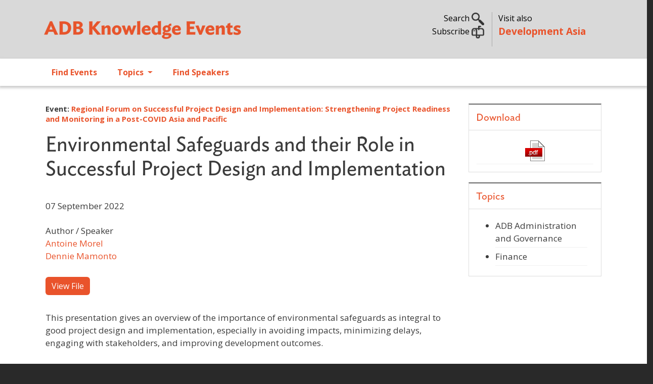

--- FILE ---
content_type: text/javascript
request_url: https://events.development.asia/sites/default/files/js/js_2Fi1kk9JQEDRXFw5130ADao4Ul-kP3IUpBB8bg4ZDF0.js?scope=footer&delta=0&language=en&theme=ke_subtheme&include=eJx9TluSAiEMvBALR6ICZBAHkqkk4-rtpcYtV_3wK_2qTgNZS2wBHtcvLMOBKlpsdMZsLOGsHipSgShIMNAlNEOJeN1YscSl9Uk1zAwKdJeYTU1giwlEGofaOUH_Ubv1RtXlFUubxRFyZimNKTyRX4TJ5jOHV5vpNRTZN-j-j7pl2vCLygPDC_Z6qd88r6c23IpR92QnnIH_lbnQm_MxV1A3Jm0XjANpDx_cP4ucpalUOFJHlX9R7qBRj5M
body_size: 39867
content:
/* @license MIT https://raw.githubusercontent.com/jquery/jquery/3.7.1/LICENSE.txt */
/*! jQuery v3.7.1 | (c) OpenJS Foundation and other contributors | jquery.org/license */
!function(e,t){"use strict";"object"==typeof module&&"object"==typeof module.exports?module.exports=e.document?t(e,!0):function(e){if(!e.document)throw new Error("jQuery requires a window with a document");return t(e)}:t(e)}("undefined"!=typeof window?window:this,function(ie,e){"use strict";var oe=[],r=Object.getPrototypeOf,ae=oe.slice,g=oe.flat?function(e){return oe.flat.call(e)}:function(e){return oe.concat.apply([],e)},s=oe.push,se=oe.indexOf,n={},i=n.toString,ue=n.hasOwnProperty,o=ue.toString,a=o.call(Object),le={},v=function(e){return"function"==typeof e&&"number"!=typeof e.nodeType&&"function"!=typeof e.item},y=function(e){return null!=e&&e===e.window},C=ie.document,u={type:!0,src:!0,nonce:!0,noModule:!0};function m(e,t,n){var r,i,o=(n=n||C).createElement("script");if(o.text=e,t)for(r in u)(i=t[r]||t.getAttribute&&t.getAttribute(r))&&o.setAttribute(r,i);n.head.appendChild(o).parentNode.removeChild(o)}function x(e){return null==e?e+"":"object"==typeof e||"function"==typeof e?n[i.call(e)]||"object":typeof e}var t="3.7.1",l=/HTML$/i,ce=function(e,t){return new ce.fn.init(e,t)};function c(e){var t=!!e&&"length"in e&&e.length,n=x(e);return!v(e)&&!y(e)&&("array"===n||0===t||"number"==typeof t&&0<t&&t-1 in e)}function fe(e,t){return e.nodeName&&e.nodeName.toLowerCase()===t.toLowerCase()}ce.fn=ce.prototype={jquery:t,constructor:ce,length:0,toArray:function(){return ae.call(this)},get:function(e){return null==e?ae.call(this):e<0?this[e+this.length]:this[e]},pushStack:function(e){var t=ce.merge(this.constructor(),e);return t.prevObject=this,t},each:function(e){return ce.each(this,e)},map:function(n){return this.pushStack(ce.map(this,function(e,t){return n.call(e,t,e)}))},slice:function(){return this.pushStack(ae.apply(this,arguments))},first:function(){return this.eq(0)},last:function(){return this.eq(-1)},even:function(){return this.pushStack(ce.grep(this,function(e,t){return(t+1)%2}))},odd:function(){return this.pushStack(ce.grep(this,function(e,t){return t%2}))},eq:function(e){var t=this.length,n=+e+(e<0?t:0);return this.pushStack(0<=n&&n<t?[this[n]]:[])},end:function(){return this.prevObject||this.constructor()},push:s,sort:oe.sort,splice:oe.splice},ce.extend=ce.fn.extend=function(){var e,t,n,r,i,o,a=arguments[0]||{},s=1,u=arguments.length,l=!1;for("boolean"==typeof a&&(l=a,a=arguments[s]||{},s++),"object"==typeof a||v(a)||(a={}),s===u&&(a=this,s--);s<u;s++)if(null!=(e=arguments[s]))for(t in e)r=e[t],"__proto__"!==t&&a!==r&&(l&&r&&(ce.isPlainObject(r)||(i=Array.isArray(r)))?(n=a[t],o=i&&!Array.isArray(n)?[]:i||ce.isPlainObject(n)?n:{},i=!1,a[t]=ce.extend(l,o,r)):void 0!==r&&(a[t]=r));return a},ce.extend({expando:"jQuery"+(t+Math.random()).replace(/\D/g,""),isReady:!0,error:function(e){throw new Error(e)},noop:function(){},isPlainObject:function(e){var t,n;return!(!e||"[object Object]"!==i.call(e))&&(!(t=r(e))||"function"==typeof(n=ue.call(t,"constructor")&&t.constructor)&&o.call(n)===a)},isEmptyObject:function(e){var t;for(t in e)return!1;return!0},globalEval:function(e,t,n){m(e,{nonce:t&&t.nonce},n)},each:function(e,t){var n,r=0;if(c(e)){for(n=e.length;r<n;r++)if(!1===t.call(e[r],r,e[r]))break}else for(r in e)if(!1===t.call(e[r],r,e[r]))break;return e},text:function(e){var t,n="",r=0,i=e.nodeType;if(!i)while(t=e[r++])n+=ce.text(t);return 1===i||11===i?e.textContent:9===i?e.documentElement.textContent:3===i||4===i?e.nodeValue:n},makeArray:function(e,t){var n=t||[];return null!=e&&(c(Object(e))?ce.merge(n,"string"==typeof e?[e]:e):s.call(n,e)),n},inArray:function(e,t,n){return null==t?-1:se.call(t,e,n)},isXMLDoc:function(e){var t=e&&e.namespaceURI,n=e&&(e.ownerDocument||e).documentElement;return!l.test(t||n&&n.nodeName||"HTML")},merge:function(e,t){for(var n=+t.length,r=0,i=e.length;r<n;r++)e[i++]=t[r];return e.length=i,e},grep:function(e,t,n){for(var r=[],i=0,o=e.length,a=!n;i<o;i++)!t(e[i],i)!==a&&r.push(e[i]);return r},map:function(e,t,n){var r,i,o=0,a=[];if(c(e))for(r=e.length;o<r;o++)null!=(i=t(e[o],o,n))&&a.push(i);else for(o in e)null!=(i=t(e[o],o,n))&&a.push(i);return g(a)},guid:1,support:le}),"function"==typeof Symbol&&(ce.fn[Symbol.iterator]=oe[Symbol.iterator]),ce.each("Boolean Number String Function Array Date RegExp Object Error Symbol".split(" "),function(e,t){n["[object "+t+"]"]=t.toLowerCase()});var pe=oe.pop,de=oe.sort,he=oe.splice,ge="[\\x20\\t\\r\\n\\f]",ve=new RegExp("^"+ge+"+|((?:^|[^\\\\])(?:\\\\.)*)"+ge+"+$","g");ce.contains=function(e,t){var n=t&&t.parentNode;return e===n||!(!n||1!==n.nodeType||!(e.contains?e.contains(n):e.compareDocumentPosition&&16&e.compareDocumentPosition(n)))};var f=/([\0-\x1f\x7f]|^-?\d)|^-$|[^\x80-\uFFFF\w-]/g;function p(e,t){return t?"\0"===e?"\ufffd":e.slice(0,-1)+"\\"+e.charCodeAt(e.length-1).toString(16)+" ":"\\"+e}ce.escapeSelector=function(e){return(e+"").replace(f,p)};var ye=C,me=s;!function(){var e,b,w,o,a,T,r,C,d,i,k=me,S=ce.expando,E=0,n=0,s=W(),c=W(),u=W(),h=W(),l=function(e,t){return e===t&&(a=!0),0},f="checked|selected|async|autofocus|autoplay|controls|defer|disabled|hidden|ismap|loop|multiple|open|readonly|required|scoped",t="(?:\\\\[\\da-fA-F]{1,6}"+ge+"?|\\\\[^\\r\\n\\f]|[\\w-]|[^\0-\\x7f])+",p="\\["+ge+"*("+t+")(?:"+ge+"*([*^$|!~]?=)"+ge+"*(?:'((?:\\\\.|[^\\\\'])*)'|\"((?:\\\\.|[^\\\\\"])*)\"|("+t+"))|)"+ge+"*\\]",g=":("+t+")(?:\\((('((?:\\\\.|[^\\\\'])*)'|\"((?:\\\\.|[^\\\\\"])*)\")|((?:\\\\.|[^\\\\()[\\]]|"+p+")*)|.*)\\)|)",v=new RegExp(ge+"+","g"),y=new RegExp("^"+ge+"*,"+ge+"*"),m=new RegExp("^"+ge+"*([>+~]|"+ge+")"+ge+"*"),x=new RegExp(ge+"|>"),j=new RegExp(g),A=new RegExp("^"+t+"$"),D={ID:new RegExp("^#("+t+")"),CLASS:new RegExp("^\\.("+t+")"),TAG:new RegExp("^("+t+"|[*])"),ATTR:new RegExp("^"+p),PSEUDO:new RegExp("^"+g),CHILD:new RegExp("^:(only|first|last|nth|nth-last)-(child|of-type)(?:\\("+ge+"*(even|odd|(([+-]|)(\\d*)n|)"+ge+"*(?:([+-]|)"+ge+"*(\\d+)|))"+ge+"*\\)|)","i"),bool:new RegExp("^(?:"+f+")$","i"),needsContext:new RegExp("^"+ge+"*[>+~]|:(even|odd|eq|gt|lt|nth|first|last)(?:\\("+ge+"*((?:-\\d)?\\d*)"+ge+"*\\)|)(?=[^-]|$)","i")},N=/^(?:input|select|textarea|button)$/i,q=/^h\d$/i,L=/^(?:#([\w-]+)|(\w+)|\.([\w-]+))$/,H=/[+~]/,O=new RegExp("\\\\[\\da-fA-F]{1,6}"+ge+"?|\\\\([^\\r\\n\\f])","g"),P=function(e,t){var n="0x"+e.slice(1)-65536;return t||(n<0?String.fromCharCode(n+65536):String.fromCharCode(n>>10|55296,1023&n|56320))},M=function(){V()},R=J(function(e){return!0===e.disabled&&fe(e,"fieldset")},{dir:"parentNode",next:"legend"});try{k.apply(oe=ae.call(ye.childNodes),ye.childNodes),oe[ye.childNodes.length].nodeType}catch(e){k={apply:function(e,t){me.apply(e,ae.call(t))},call:function(e){me.apply(e,ae.call(arguments,1))}}}function I(t,e,n,r){var i,o,a,s,u,l,c,f=e&&e.ownerDocument,p=e?e.nodeType:9;if(n=n||[],"string"!=typeof t||!t||1!==p&&9!==p&&11!==p)return n;if(!r&&(V(e),e=e||T,C)){if(11!==p&&(u=L.exec(t)))if(i=u[1]){if(9===p){if(!(a=e.getElementById(i)))return n;if(a.id===i)return k.call(n,a),n}else if(f&&(a=f.getElementById(i))&&I.contains(e,a)&&a.id===i)return k.call(n,a),n}else{if(u[2])return k.apply(n,e.getElementsByTagName(t)),n;if((i=u[3])&&e.getElementsByClassName)return k.apply(n,e.getElementsByClassName(i)),n}if(!(h[t+" "]||d&&d.test(t))){if(c=t,f=e,1===p&&(x.test(t)||m.test(t))){(f=H.test(t)&&U(e.parentNode)||e)==e&&le.scope||((s=e.getAttribute("id"))?s=ce.escapeSelector(s):e.setAttribute("id",s=S)),o=(l=Y(t)).length;while(o--)l[o]=(s?"#"+s:":scope")+" "+Q(l[o]);c=l.join(",")}try{return k.apply(n,f.querySelectorAll(c)),n}catch(e){h(t,!0)}finally{s===S&&e.removeAttribute("id")}}}return re(t.replace(ve,"$1"),e,n,r)}function W(){var r=[];return function e(t,n){return r.push(t+" ")>b.cacheLength&&delete e[r.shift()],e[t+" "]=n}}function F(e){return e[S]=!0,e}function $(e){var t=T.createElement("fieldset");try{return!!e(t)}catch(e){return!1}finally{t.parentNode&&t.parentNode.removeChild(t),t=null}}function B(t){return function(e){return fe(e,"input")&&e.type===t}}function _(t){return function(e){return(fe(e,"input")||fe(e,"button"))&&e.type===t}}function z(t){return function(e){return"form"in e?e.parentNode&&!1===e.disabled?"label"in e?"label"in e.parentNode?e.parentNode.disabled===t:e.disabled===t:e.isDisabled===t||e.isDisabled!==!t&&R(e)===t:e.disabled===t:"label"in e&&e.disabled===t}}function X(a){return F(function(o){return o=+o,F(function(e,t){var n,r=a([],e.length,o),i=r.length;while(i--)e[n=r[i]]&&(e[n]=!(t[n]=e[n]))})})}function U(e){return e&&"undefined"!=typeof e.getElementsByTagName&&e}function V(e){var t,n=e?e.ownerDocument||e:ye;return n!=T&&9===n.nodeType&&n.documentElement&&(r=(T=n).documentElement,C=!ce.isXMLDoc(T),i=r.matches||r.webkitMatchesSelector||r.msMatchesSelector,r.msMatchesSelector&&ye!=T&&(t=T.defaultView)&&t.top!==t&&t.addEventListener("unload",M),le.getById=$(function(e){return r.appendChild(e).id=ce.expando,!T.getElementsByName||!T.getElementsByName(ce.expando).length}),le.disconnectedMatch=$(function(e){return i.call(e,"*")}),le.scope=$(function(){return T.querySelectorAll(":scope")}),le.cssHas=$(function(){try{return T.querySelector(":has(*,:jqfake)"),!1}catch(e){return!0}}),le.getById?(b.filter.ID=function(e){var t=e.replace(O,P);return function(e){return e.getAttribute("id")===t}},b.find.ID=function(e,t){if("undefined"!=typeof t.getElementById&&C){var n=t.getElementById(e);return n?[n]:[]}}):(b.filter.ID=function(e){var n=e.replace(O,P);return function(e){var t="undefined"!=typeof e.getAttributeNode&&e.getAttributeNode("id");return t&&t.value===n}},b.find.ID=function(e,t){if("undefined"!=typeof t.getElementById&&C){var n,r,i,o=t.getElementById(e);if(o){if((n=o.getAttributeNode("id"))&&n.value===e)return[o];i=t.getElementsByName(e),r=0;while(o=i[r++])if((n=o.getAttributeNode("id"))&&n.value===e)return[o]}return[]}}),b.find.TAG=function(e,t){return"undefined"!=typeof t.getElementsByTagName?t.getElementsByTagName(e):t.querySelectorAll(e)},b.find.CLASS=function(e,t){if("undefined"!=typeof t.getElementsByClassName&&C)return t.getElementsByClassName(e)},d=[],$(function(e){var t;r.appendChild(e).innerHTML="<a id='"+S+"' href='' disabled='disabled'></a><select id='"+S+"-\r\\' disabled='disabled'><option selected=''></option></select>",e.querySelectorAll("[selected]").length||d.push("\\["+ge+"*(?:value|"+f+")"),e.querySelectorAll("[id~="+S+"-]").length||d.push("~="),e.querySelectorAll("a#"+S+"+*").length||d.push(".#.+[+~]"),e.querySelectorAll(":checked").length||d.push(":checked"),(t=T.createElement("input")).setAttribute("type","hidden"),e.appendChild(t).setAttribute("name","D"),r.appendChild(e).disabled=!0,2!==e.querySelectorAll(":disabled").length&&d.push(":enabled",":disabled"),(t=T.createElement("input")).setAttribute("name",""),e.appendChild(t),e.querySelectorAll("[name='']").length||d.push("\\["+ge+"*name"+ge+"*="+ge+"*(?:''|\"\")")}),le.cssHas||d.push(":has"),d=d.length&&new RegExp(d.join("|")),l=function(e,t){if(e===t)return a=!0,0;var n=!e.compareDocumentPosition-!t.compareDocumentPosition;return n||(1&(n=(e.ownerDocument||e)==(t.ownerDocument||t)?e.compareDocumentPosition(t):1)||!le.sortDetached&&t.compareDocumentPosition(e)===n?e===T||e.ownerDocument==ye&&I.contains(ye,e)?-1:t===T||t.ownerDocument==ye&&I.contains(ye,t)?1:o?se.call(o,e)-se.call(o,t):0:4&n?-1:1)}),T}for(e in I.matches=function(e,t){return I(e,null,null,t)},I.matchesSelector=function(e,t){if(V(e),C&&!h[t+" "]&&(!d||!d.test(t)))try{var n=i.call(e,t);if(n||le.disconnectedMatch||e.document&&11!==e.document.nodeType)return n}catch(e){h(t,!0)}return 0<I(t,T,null,[e]).length},I.contains=function(e,t){return(e.ownerDocument||e)!=T&&V(e),ce.contains(e,t)},I.attr=function(e,t){(e.ownerDocument||e)!=T&&V(e);var n=b.attrHandle[t.toLowerCase()],r=n&&ue.call(b.attrHandle,t.toLowerCase())?n(e,t,!C):void 0;return void 0!==r?r:e.getAttribute(t)},I.error=function(e){throw new Error("Syntax error, unrecognized expression: "+e)},ce.uniqueSort=function(e){var t,n=[],r=0,i=0;if(a=!le.sortStable,o=!le.sortStable&&ae.call(e,0),de.call(e,l),a){while(t=e[i++])t===e[i]&&(r=n.push(i));while(r--)he.call(e,n[r],1)}return o=null,e},ce.fn.uniqueSort=function(){return this.pushStack(ce.uniqueSort(ae.apply(this)))},(b=ce.expr={cacheLength:50,createPseudo:F,match:D,attrHandle:{},find:{},relative:{">":{dir:"parentNode",first:!0}," ":{dir:"parentNode"},"+":{dir:"previousSibling",first:!0},"~":{dir:"previousSibling"}},preFilter:{ATTR:function(e){return e[1]=e[1].replace(O,P),e[3]=(e[3]||e[4]||e[5]||"").replace(O,P),"~="===e[2]&&(e[3]=" "+e[3]+" "),e.slice(0,4)},CHILD:function(e){return e[1]=e[1].toLowerCase(),"nth"===e[1].slice(0,3)?(e[3]||I.error(e[0]),e[4]=+(e[4]?e[5]+(e[6]||1):2*("even"===e[3]||"odd"===e[3])),e[5]=+(e[7]+e[8]||"odd"===e[3])):e[3]&&I.error(e[0]),e},PSEUDO:function(e){var t,n=!e[6]&&e[2];return D.CHILD.test(e[0])?null:(e[3]?e[2]=e[4]||e[5]||"":n&&j.test(n)&&(t=Y(n,!0))&&(t=n.indexOf(")",n.length-t)-n.length)&&(e[0]=e[0].slice(0,t),e[2]=n.slice(0,t)),e.slice(0,3))}},filter:{TAG:function(e){var t=e.replace(O,P).toLowerCase();return"*"===e?function(){return!0}:function(e){return fe(e,t)}},CLASS:function(e){var t=s[e+" "];return t||(t=new RegExp("(^|"+ge+")"+e+"("+ge+"|$)"))&&s(e,function(e){return t.test("string"==typeof e.className&&e.className||"undefined"!=typeof e.getAttribute&&e.getAttribute("class")||"")})},ATTR:function(n,r,i){return function(e){var t=I.attr(e,n);return null==t?"!="===r:!r||(t+="","="===r?t===i:"!="===r?t!==i:"^="===r?i&&0===t.indexOf(i):"*="===r?i&&-1<t.indexOf(i):"$="===r?i&&t.slice(-i.length)===i:"~="===r?-1<(" "+t.replace(v," ")+" ").indexOf(i):"|="===r&&(t===i||t.slice(0,i.length+1)===i+"-"))}},CHILD:function(d,e,t,h,g){var v="nth"!==d.slice(0,3),y="last"!==d.slice(-4),m="of-type"===e;return 1===h&&0===g?function(e){return!!e.parentNode}:function(e,t,n){var r,i,o,a,s,u=v!==y?"nextSibling":"previousSibling",l=e.parentNode,c=m&&e.nodeName.toLowerCase(),f=!n&&!m,p=!1;if(l){if(v){while(u){o=e;while(o=o[u])if(m?fe(o,c):1===o.nodeType)return!1;s=u="only"===d&&!s&&"nextSibling"}return!0}if(s=[y?l.firstChild:l.lastChild],y&&f){p=(a=(r=(i=l[S]||(l[S]={}))[d]||[])[0]===E&&r[1])&&r[2],o=a&&l.childNodes[a];while(o=++a&&o&&o[u]||(p=a=0)||s.pop())if(1===o.nodeType&&++p&&o===e){i[d]=[E,a,p];break}}else if(f&&(p=a=(r=(i=e[S]||(e[S]={}))[d]||[])[0]===E&&r[1]),!1===p)while(o=++a&&o&&o[u]||(p=a=0)||s.pop())if((m?fe(o,c):1===o.nodeType)&&++p&&(f&&((i=o[S]||(o[S]={}))[d]=[E,p]),o===e))break;return(p-=g)===h||p%h==0&&0<=p/h}}},PSEUDO:function(e,o){var t,a=b.pseudos[e]||b.setFilters[e.toLowerCase()]||I.error("unsupported pseudo: "+e);return a[S]?a(o):1<a.length?(t=[e,e,"",o],b.setFilters.hasOwnProperty(e.toLowerCase())?F(function(e,t){var n,r=a(e,o),i=r.length;while(i--)e[n=se.call(e,r[i])]=!(t[n]=r[i])}):function(e){return a(e,0,t)}):a}},pseudos:{not:F(function(e){var r=[],i=[],s=ne(e.replace(ve,"$1"));return s[S]?F(function(e,t,n,r){var i,o=s(e,null,r,[]),a=e.length;while(a--)(i=o[a])&&(e[a]=!(t[a]=i))}):function(e,t,n){return r[0]=e,s(r,null,n,i),r[0]=null,!i.pop()}}),has:F(function(t){return function(e){return 0<I(t,e).length}}),contains:F(function(t){return t=t.replace(O,P),function(e){return-1<(e.textContent||ce.text(e)).indexOf(t)}}),lang:F(function(n){return A.test(n||"")||I.error("unsupported lang: "+n),n=n.replace(O,P).toLowerCase(),function(e){var t;do{if(t=C?e.lang:e.getAttribute("xml:lang")||e.getAttribute("lang"))return(t=t.toLowerCase())===n||0===t.indexOf(n+"-")}while((e=e.parentNode)&&1===e.nodeType);return!1}}),target:function(e){var t=ie.location&&ie.location.hash;return t&&t.slice(1)===e.id},root:function(e){return e===r},focus:function(e){return e===function(){try{return T.activeElement}catch(e){}}()&&T.hasFocus()&&!!(e.type||e.href||~e.tabIndex)},enabled:z(!1),disabled:z(!0),checked:function(e){return fe(e,"input")&&!!e.checked||fe(e,"option")&&!!e.selected},selected:function(e){return e.parentNode&&e.parentNode.selectedIndex,!0===e.selected},empty:function(e){for(e=e.firstChild;e;e=e.nextSibling)if(e.nodeType<6)return!1;return!0},parent:function(e){return!b.pseudos.empty(e)},header:function(e){return q.test(e.nodeName)},input:function(e){return N.test(e.nodeName)},button:function(e){return fe(e,"input")&&"button"===e.type||fe(e,"button")},text:function(e){var t;return fe(e,"input")&&"text"===e.type&&(null==(t=e.getAttribute("type"))||"text"===t.toLowerCase())},first:X(function(){return[0]}),last:X(function(e,t){return[t-1]}),eq:X(function(e,t,n){return[n<0?n+t:n]}),even:X(function(e,t){for(var n=0;n<t;n+=2)e.push(n);return e}),odd:X(function(e,t){for(var n=1;n<t;n+=2)e.push(n);return e}),lt:X(function(e,t,n){var r;for(r=n<0?n+t:t<n?t:n;0<=--r;)e.push(r);return e}),gt:X(function(e,t,n){for(var r=n<0?n+t:n;++r<t;)e.push(r);return e})}}).pseudos.nth=b.pseudos.eq,{radio:!0,checkbox:!0,file:!0,password:!0,image:!0})b.pseudos[e]=B(e);for(e in{submit:!0,reset:!0})b.pseudos[e]=_(e);function G(){}function Y(e,t){var n,r,i,o,a,s,u,l=c[e+" "];if(l)return t?0:l.slice(0);a=e,s=[],u=b.preFilter;while(a){for(o in n&&!(r=y.exec(a))||(r&&(a=a.slice(r[0].length)||a),s.push(i=[])),n=!1,(r=m.exec(a))&&(n=r.shift(),i.push({value:n,type:r[0].replace(ve," ")}),a=a.slice(n.length)),b.filter)!(r=D[o].exec(a))||u[o]&&!(r=u[o](r))||(n=r.shift(),i.push({value:n,type:o,matches:r}),a=a.slice(n.length));if(!n)break}return t?a.length:a?I.error(e):c(e,s).slice(0)}function Q(e){for(var t=0,n=e.length,r="";t<n;t++)r+=e[t].value;return r}function J(a,e,t){var s=e.dir,u=e.next,l=u||s,c=t&&"parentNode"===l,f=n++;return e.first?function(e,t,n){while(e=e[s])if(1===e.nodeType||c)return a(e,t,n);return!1}:function(e,t,n){var r,i,o=[E,f];if(n){while(e=e[s])if((1===e.nodeType||c)&&a(e,t,n))return!0}else while(e=e[s])if(1===e.nodeType||c)if(i=e[S]||(e[S]={}),u&&fe(e,u))e=e[s]||e;else{if((r=i[l])&&r[0]===E&&r[1]===f)return o[2]=r[2];if((i[l]=o)[2]=a(e,t,n))return!0}return!1}}function K(i){return 1<i.length?function(e,t,n){var r=i.length;while(r--)if(!i[r](e,t,n))return!1;return!0}:i[0]}function Z(e,t,n,r,i){for(var o,a=[],s=0,u=e.length,l=null!=t;s<u;s++)(o=e[s])&&(n&&!n(o,r,i)||(a.push(o),l&&t.push(s)));return a}function ee(d,h,g,v,y,e){return v&&!v[S]&&(v=ee(v)),y&&!y[S]&&(y=ee(y,e)),F(function(e,t,n,r){var i,o,a,s,u=[],l=[],c=t.length,f=e||function(e,t,n){for(var r=0,i=t.length;r<i;r++)I(e,t[r],n);return n}(h||"*",n.nodeType?[n]:n,[]),p=!d||!e&&h?f:Z(f,u,d,n,r);if(g?g(p,s=y||(e?d:c||v)?[]:t,n,r):s=p,v){i=Z(s,l),v(i,[],n,r),o=i.length;while(o--)(a=i[o])&&(s[l[o]]=!(p[l[o]]=a))}if(e){if(y||d){if(y){i=[],o=s.length;while(o--)(a=s[o])&&i.push(p[o]=a);y(null,s=[],i,r)}o=s.length;while(o--)(a=s[o])&&-1<(i=y?se.call(e,a):u[o])&&(e[i]=!(t[i]=a))}}else s=Z(s===t?s.splice(c,s.length):s),y?y(null,t,s,r):k.apply(t,s)})}function te(e){for(var i,t,n,r=e.length,o=b.relative[e[0].type],a=o||b.relative[" "],s=o?1:0,u=J(function(e){return e===i},a,!0),l=J(function(e){return-1<se.call(i,e)},a,!0),c=[function(e,t,n){var r=!o&&(n||t!=w)||((i=t).nodeType?u(e,t,n):l(e,t,n));return i=null,r}];s<r;s++)if(t=b.relative[e[s].type])c=[J(K(c),t)];else{if((t=b.filter[e[s].type].apply(null,e[s].matches))[S]){for(n=++s;n<r;n++)if(b.relative[e[n].type])break;return ee(1<s&&K(c),1<s&&Q(e.slice(0,s-1).concat({value:" "===e[s-2].type?"*":""})).replace(ve,"$1"),t,s<n&&te(e.slice(s,n)),n<r&&te(e=e.slice(n)),n<r&&Q(e))}c.push(t)}return K(c)}function ne(e,t){var n,v,y,m,x,r,i=[],o=[],a=u[e+" "];if(!a){t||(t=Y(e)),n=t.length;while(n--)(a=te(t[n]))[S]?i.push(a):o.push(a);(a=u(e,(v=o,m=0<(y=i).length,x=0<v.length,r=function(e,t,n,r,i){var o,a,s,u=0,l="0",c=e&&[],f=[],p=w,d=e||x&&b.find.TAG("*",i),h=E+=null==p?1:Math.random()||.1,g=d.length;for(i&&(w=t==T||t||i);l!==g&&null!=(o=d[l]);l++){if(x&&o){a=0,t||o.ownerDocument==T||(V(o),n=!C);while(s=v[a++])if(s(o,t||T,n)){k.call(r,o);break}i&&(E=h)}m&&((o=!s&&o)&&u--,e&&c.push(o))}if(u+=l,m&&l!==u){a=0;while(s=y[a++])s(c,f,t,n);if(e){if(0<u)while(l--)c[l]||f[l]||(f[l]=pe.call(r));f=Z(f)}k.apply(r,f),i&&!e&&0<f.length&&1<u+y.length&&ce.uniqueSort(r)}return i&&(E=h,w=p),c},m?F(r):r))).selector=e}return a}function re(e,t,n,r){var i,o,a,s,u,l="function"==typeof e&&e,c=!r&&Y(e=l.selector||e);if(n=n||[],1===c.length){if(2<(o=c[0]=c[0].slice(0)).length&&"ID"===(a=o[0]).type&&9===t.nodeType&&C&&b.relative[o[1].type]){if(!(t=(b.find.ID(a.matches[0].replace(O,P),t)||[])[0]))return n;l&&(t=t.parentNode),e=e.slice(o.shift().value.length)}i=D.needsContext.test(e)?0:o.length;while(i--){if(a=o[i],b.relative[s=a.type])break;if((u=b.find[s])&&(r=u(a.matches[0].replace(O,P),H.test(o[0].type)&&U(t.parentNode)||t))){if(o.splice(i,1),!(e=r.length&&Q(o)))return k.apply(n,r),n;break}}}return(l||ne(e,c))(r,t,!C,n,!t||H.test(e)&&U(t.parentNode)||t),n}G.prototype=b.filters=b.pseudos,b.setFilters=new G,le.sortStable=S.split("").sort(l).join("")===S,V(),le.sortDetached=$(function(e){return 1&e.compareDocumentPosition(T.createElement("fieldset"))}),ce.find=I,ce.expr[":"]=ce.expr.pseudos,ce.unique=ce.uniqueSort,I.compile=ne,I.select=re,I.setDocument=V,I.tokenize=Y,I.escape=ce.escapeSelector,I.getText=ce.text,I.isXML=ce.isXMLDoc,I.selectors=ce.expr,I.support=ce.support,I.uniqueSort=ce.uniqueSort}();var d=function(e,t,n){var r=[],i=void 0!==n;while((e=e[t])&&9!==e.nodeType)if(1===e.nodeType){if(i&&ce(e).is(n))break;r.push(e)}return r},h=function(e,t){for(var n=[];e;e=e.nextSibling)1===e.nodeType&&e!==t&&n.push(e);return n},b=ce.expr.match.needsContext,w=/^<([a-z][^\/\0>:\x20\t\r\n\f]*)[\x20\t\r\n\f]*\/?>(?:<\/\1>|)$/i;function T(e,n,r){return v(n)?ce.grep(e,function(e,t){return!!n.call(e,t,e)!==r}):n.nodeType?ce.grep(e,function(e){return e===n!==r}):"string"!=typeof n?ce.grep(e,function(e){return-1<se.call(n,e)!==r}):ce.filter(n,e,r)}ce.filter=function(e,t,n){var r=t[0];return n&&(e=":not("+e+")"),1===t.length&&1===r.nodeType?ce.find.matchesSelector(r,e)?[r]:[]:ce.find.matches(e,ce.grep(t,function(e){return 1===e.nodeType}))},ce.fn.extend({find:function(e){var t,n,r=this.length,i=this;if("string"!=typeof e)return this.pushStack(ce(e).filter(function(){for(t=0;t<r;t++)if(ce.contains(i[t],this))return!0}));for(n=this.pushStack([]),t=0;t<r;t++)ce.find(e,i[t],n);return 1<r?ce.uniqueSort(n):n},filter:function(e){return this.pushStack(T(this,e||[],!1))},not:function(e){return this.pushStack(T(this,e||[],!0))},is:function(e){return!!T(this,"string"==typeof e&&b.test(e)?ce(e):e||[],!1).length}});var k,S=/^(?:\s*(<[\w\W]+>)[^>]*|#([\w-]+))$/;(ce.fn.init=function(e,t,n){var r,i;if(!e)return this;if(n=n||k,"string"==typeof e){if(!(r="<"===e[0]&&">"===e[e.length-1]&&3<=e.length?[null,e,null]:S.exec(e))||!r[1]&&t)return!t||t.jquery?(t||n).find(e):this.constructor(t).find(e);if(r[1]){if(t=t instanceof ce?t[0]:t,ce.merge(this,ce.parseHTML(r[1],t&&t.nodeType?t.ownerDocument||t:C,!0)),w.test(r[1])&&ce.isPlainObject(t))for(r in t)v(this[r])?this[r](t[r]):this.attr(r,t[r]);return this}return(i=C.getElementById(r[2]))&&(this[0]=i,this.length=1),this}return e.nodeType?(this[0]=e,this.length=1,this):v(e)?void 0!==n.ready?n.ready(e):e(ce):ce.makeArray(e,this)}).prototype=ce.fn,k=ce(C);var E=/^(?:parents|prev(?:Until|All))/,j={children:!0,contents:!0,next:!0,prev:!0};function A(e,t){while((e=e[t])&&1!==e.nodeType);return e}ce.fn.extend({has:function(e){var t=ce(e,this),n=t.length;return this.filter(function(){for(var e=0;e<n;e++)if(ce.contains(this,t[e]))return!0})},closest:function(e,t){var n,r=0,i=this.length,o=[],a="string"!=typeof e&&ce(e);if(!b.test(e))for(;r<i;r++)for(n=this[r];n&&n!==t;n=n.parentNode)if(n.nodeType<11&&(a?-1<a.index(n):1===n.nodeType&&ce.find.matchesSelector(n,e))){o.push(n);break}return this.pushStack(1<o.length?ce.uniqueSort(o):o)},index:function(e){return e?"string"==typeof e?se.call(ce(e),this[0]):se.call(this,e.jquery?e[0]:e):this[0]&&this[0].parentNode?this.first().prevAll().length:-1},add:function(e,t){return this.pushStack(ce.uniqueSort(ce.merge(this.get(),ce(e,t))))},addBack:function(e){return this.add(null==e?this.prevObject:this.prevObject.filter(e))}}),ce.each({parent:function(e){var t=e.parentNode;return t&&11!==t.nodeType?t:null},parents:function(e){return d(e,"parentNode")},parentsUntil:function(e,t,n){return d(e,"parentNode",n)},next:function(e){return A(e,"nextSibling")},prev:function(e){return A(e,"previousSibling")},nextAll:function(e){return d(e,"nextSibling")},prevAll:function(e){return d(e,"previousSibling")},nextUntil:function(e,t,n){return d(e,"nextSibling",n)},prevUntil:function(e,t,n){return d(e,"previousSibling",n)},siblings:function(e){return h((e.parentNode||{}).firstChild,e)},children:function(e){return h(e.firstChild)},contents:function(e){return null!=e.contentDocument&&r(e.contentDocument)?e.contentDocument:(fe(e,"template")&&(e=e.content||e),ce.merge([],e.childNodes))}},function(r,i){ce.fn[r]=function(e,t){var n=ce.map(this,i,e);return"Until"!==r.slice(-5)&&(t=e),t&&"string"==typeof t&&(n=ce.filter(t,n)),1<this.length&&(j[r]||ce.uniqueSort(n),E.test(r)&&n.reverse()),this.pushStack(n)}});var D=/[^\x20\t\r\n\f]+/g;function N(e){return e}function q(e){throw e}function L(e,t,n,r){var i;try{e&&v(i=e.promise)?i.call(e).done(t).fail(n):e&&v(i=e.then)?i.call(e,t,n):t.apply(void 0,[e].slice(r))}catch(e){n.apply(void 0,[e])}}ce.Callbacks=function(r){var e,n;r="string"==typeof r?(e=r,n={},ce.each(e.match(D)||[],function(e,t){n[t]=!0}),n):ce.extend({},r);var i,t,o,a,s=[],u=[],l=-1,c=function(){for(a=a||r.once,o=i=!0;u.length;l=-1){t=u.shift();while(++l<s.length)!1===s[l].apply(t[0],t[1])&&r.stopOnFalse&&(l=s.length,t=!1)}r.memory||(t=!1),i=!1,a&&(s=t?[]:"")},f={add:function(){return s&&(t&&!i&&(l=s.length-1,u.push(t)),function n(e){ce.each(e,function(e,t){v(t)?r.unique&&f.has(t)||s.push(t):t&&t.length&&"string"!==x(t)&&n(t)})}(arguments),t&&!i&&c()),this},remove:function(){return ce.each(arguments,function(e,t){var n;while(-1<(n=ce.inArray(t,s,n)))s.splice(n,1),n<=l&&l--}),this},has:function(e){return e?-1<ce.inArray(e,s):0<s.length},empty:function(){return s&&(s=[]),this},disable:function(){return a=u=[],s=t="",this},disabled:function(){return!s},lock:function(){return a=u=[],t||i||(s=t=""),this},locked:function(){return!!a},fireWith:function(e,t){return a||(t=[e,(t=t||[]).slice?t.slice():t],u.push(t),i||c()),this},fire:function(){return f.fireWith(this,arguments),this},fired:function(){return!!o}};return f},ce.extend({Deferred:function(e){var o=[["notify","progress",ce.Callbacks("memory"),ce.Callbacks("memory"),2],["resolve","done",ce.Callbacks("once memory"),ce.Callbacks("once memory"),0,"resolved"],["reject","fail",ce.Callbacks("once memory"),ce.Callbacks("once memory"),1,"rejected"]],i="pending",a={state:function(){return i},always:function(){return s.done(arguments).fail(arguments),this},"catch":function(e){return a.then(null,e)},pipe:function(){var i=arguments;return ce.Deferred(function(r){ce.each(o,function(e,t){var n=v(i[t[4]])&&i[t[4]];s[t[1]](function(){var e=n&&n.apply(this,arguments);e&&v(e.promise)?e.promise().progress(r.notify).done(r.resolve).fail(r.reject):r[t[0]+"With"](this,n?[e]:arguments)})}),i=null}).promise()},then:function(t,n,r){var u=0;function l(i,o,a,s){return function(){var n=this,r=arguments,e=function(){var e,t;if(!(i<u)){if((e=a.apply(n,r))===o.promise())throw new TypeError("Thenable self-resolution");t=e&&("object"==typeof e||"function"==typeof e)&&e.then,v(t)?s?t.call(e,l(u,o,N,s),l(u,o,q,s)):(u++,t.call(e,l(u,o,N,s),l(u,o,q,s),l(u,o,N,o.notifyWith))):(a!==N&&(n=void 0,r=[e]),(s||o.resolveWith)(n,r))}},t=s?e:function(){try{e()}catch(e){ce.Deferred.exceptionHook&&ce.Deferred.exceptionHook(e,t.error),u<=i+1&&(a!==q&&(n=void 0,r=[e]),o.rejectWith(n,r))}};i?t():(ce.Deferred.getErrorHook?t.error=ce.Deferred.getErrorHook():ce.Deferred.getStackHook&&(t.error=ce.Deferred.getStackHook()),ie.setTimeout(t))}}return ce.Deferred(function(e){o[0][3].add(l(0,e,v(r)?r:N,e.notifyWith)),o[1][3].add(l(0,e,v(t)?t:N)),o[2][3].add(l(0,e,v(n)?n:q))}).promise()},promise:function(e){return null!=e?ce.extend(e,a):a}},s={};return ce.each(o,function(e,t){var n=t[2],r=t[5];a[t[1]]=n.add,r&&n.add(function(){i=r},o[3-e][2].disable,o[3-e][3].disable,o[0][2].lock,o[0][3].lock),n.add(t[3].fire),s[t[0]]=function(){return s[t[0]+"With"](this===s?void 0:this,arguments),this},s[t[0]+"With"]=n.fireWith}),a.promise(s),e&&e.call(s,s),s},when:function(e){var n=arguments.length,t=n,r=Array(t),i=ae.call(arguments),o=ce.Deferred(),a=function(t){return function(e){r[t]=this,i[t]=1<arguments.length?ae.call(arguments):e,--n||o.resolveWith(r,i)}};if(n<=1&&(L(e,o.done(a(t)).resolve,o.reject,!n),"pending"===o.state()||v(i[t]&&i[t].then)))return o.then();while(t--)L(i[t],a(t),o.reject);return o.promise()}});var H=/^(Eval|Internal|Range|Reference|Syntax|Type|URI)Error$/;ce.Deferred.exceptionHook=function(e,t){ie.console&&ie.console.warn&&e&&H.test(e.name)&&ie.console.warn("jQuery.Deferred exception: "+e.message,e.stack,t)},ce.readyException=function(e){ie.setTimeout(function(){throw e})};var O=ce.Deferred();function P(){C.removeEventListener("DOMContentLoaded",P),ie.removeEventListener("load",P),ce.ready()}ce.fn.ready=function(e){return O.then(e)["catch"](function(e){ce.readyException(e)}),this},ce.extend({isReady:!1,readyWait:1,ready:function(e){(!0===e?--ce.readyWait:ce.isReady)||(ce.isReady=!0)!==e&&0<--ce.readyWait||O.resolveWith(C,[ce])}}),ce.ready.then=O.then,"complete"===C.readyState||"loading"!==C.readyState&&!C.documentElement.doScroll?ie.setTimeout(ce.ready):(C.addEventListener("DOMContentLoaded",P),ie.addEventListener("load",P));var M=function(e,t,n,r,i,o,a){var s=0,u=e.length,l=null==n;if("object"===x(n))for(s in i=!0,n)M(e,t,s,n[s],!0,o,a);else if(void 0!==r&&(i=!0,v(r)||(a=!0),l&&(a?(t.call(e,r),t=null):(l=t,t=function(e,t,n){return l.call(ce(e),n)})),t))for(;s<u;s++)t(e[s],n,a?r:r.call(e[s],s,t(e[s],n)));return i?e:l?t.call(e):u?t(e[0],n):o},R=/^-ms-/,I=/-([a-z])/g;function W(e,t){return t.toUpperCase()}function F(e){return e.replace(R,"ms-").replace(I,W)}var $=function(e){return 1===e.nodeType||9===e.nodeType||!+e.nodeType};function B(){this.expando=ce.expando+B.uid++}B.uid=1,B.prototype={cache:function(e){var t=e[this.expando];return t||(t={},$(e)&&(e.nodeType?e[this.expando]=t:Object.defineProperty(e,this.expando,{value:t,configurable:!0}))),t},set:function(e,t,n){var r,i=this.cache(e);if("string"==typeof t)i[F(t)]=n;else for(r in t)i[F(r)]=t[r];return i},get:function(e,t){return void 0===t?this.cache(e):e[this.expando]&&e[this.expando][F(t)]},access:function(e,t,n){return void 0===t||t&&"string"==typeof t&&void 0===n?this.get(e,t):(this.set(e,t,n),void 0!==n?n:t)},remove:function(e,t){var n,r=e[this.expando];if(void 0!==r){if(void 0!==t){n=(t=Array.isArray(t)?t.map(F):(t=F(t))in r?[t]:t.match(D)||[]).length;while(n--)delete r[t[n]]}(void 0===t||ce.isEmptyObject(r))&&(e.nodeType?e[this.expando]=void 0:delete e[this.expando])}},hasData:function(e){var t=e[this.expando];return void 0!==t&&!ce.isEmptyObject(t)}};var _=new B,z=new B,X=/^(?:\{[\w\W]*\}|\[[\w\W]*\])$/,U=/[A-Z]/g;function V(e,t,n){var r,i;if(void 0===n&&1===e.nodeType)if(r="data-"+t.replace(U,"-$&").toLowerCase(),"string"==typeof(n=e.getAttribute(r))){try{n="true"===(i=n)||"false"!==i&&("null"===i?null:i===+i+""?+i:X.test(i)?JSON.parse(i):i)}catch(e){}z.set(e,t,n)}else n=void 0;return n}ce.extend({hasData:function(e){return z.hasData(e)||_.hasData(e)},data:function(e,t,n){return z.access(e,t,n)},removeData:function(e,t){z.remove(e,t)},_data:function(e,t,n){return _.access(e,t,n)},_removeData:function(e,t){_.remove(e,t)}}),ce.fn.extend({data:function(n,e){var t,r,i,o=this[0],a=o&&o.attributes;if(void 0===n){if(this.length&&(i=z.get(o),1===o.nodeType&&!_.get(o,"hasDataAttrs"))){t=a.length;while(t--)a[t]&&0===(r=a[t].name).indexOf("data-")&&(r=F(r.slice(5)),V(o,r,i[r]));_.set(o,"hasDataAttrs",!0)}return i}return"object"==typeof n?this.each(function(){z.set(this,n)}):M(this,function(e){var t;if(o&&void 0===e)return void 0!==(t=z.get(o,n))?t:void 0!==(t=V(o,n))?t:void 0;this.each(function(){z.set(this,n,e)})},null,e,1<arguments.length,null,!0)},removeData:function(e){return this.each(function(){z.remove(this,e)})}}),ce.extend({queue:function(e,t,n){var r;if(e)return t=(t||"fx")+"queue",r=_.get(e,t),n&&(!r||Array.isArray(n)?r=_.access(e,t,ce.makeArray(n)):r.push(n)),r||[]},dequeue:function(e,t){t=t||"fx";var n=ce.queue(e,t),r=n.length,i=n.shift(),o=ce._queueHooks(e,t);"inprogress"===i&&(i=n.shift(),r--),i&&("fx"===t&&n.unshift("inprogress"),delete o.stop,i.call(e,function(){ce.dequeue(e,t)},o)),!r&&o&&o.empty.fire()},_queueHooks:function(e,t){var n=t+"queueHooks";return _.get(e,n)||_.access(e,n,{empty:ce.Callbacks("once memory").add(function(){_.remove(e,[t+"queue",n])})})}}),ce.fn.extend({queue:function(t,n){var e=2;return"string"!=typeof t&&(n=t,t="fx",e--),arguments.length<e?ce.queue(this[0],t):void 0===n?this:this.each(function(){var e=ce.queue(this,t,n);ce._queueHooks(this,t),"fx"===t&&"inprogress"!==e[0]&&ce.dequeue(this,t)})},dequeue:function(e){return this.each(function(){ce.dequeue(this,e)})},clearQueue:function(e){return this.queue(e||"fx",[])},promise:function(e,t){var n,r=1,i=ce.Deferred(),o=this,a=this.length,s=function(){--r||i.resolveWith(o,[o])};"string"!=typeof e&&(t=e,e=void 0),e=e||"fx";while(a--)(n=_.get(o[a],e+"queueHooks"))&&n.empty&&(r++,n.empty.add(s));return s(),i.promise(t)}});var G=/[+-]?(?:\d*\.|)\d+(?:[eE][+-]?\d+|)/.source,Y=new RegExp("^(?:([+-])=|)("+G+")([a-z%]*)$","i"),Q=["Top","Right","Bottom","Left"],J=C.documentElement,K=function(e){return ce.contains(e.ownerDocument,e)},Z={composed:!0};J.getRootNode&&(K=function(e){return ce.contains(e.ownerDocument,e)||e.getRootNode(Z)===e.ownerDocument});var ee=function(e,t){return"none"===(e=t||e).style.display||""===e.style.display&&K(e)&&"none"===ce.css(e,"display")};function te(e,t,n,r){var i,o,a=20,s=r?function(){return r.cur()}:function(){return ce.css(e,t,"")},u=s(),l=n&&n[3]||(ce.cssNumber[t]?"":"px"),c=e.nodeType&&(ce.cssNumber[t]||"px"!==l&&+u)&&Y.exec(ce.css(e,t));if(c&&c[3]!==l){u/=2,l=l||c[3],c=+u||1;while(a--)ce.style(e,t,c+l),(1-o)*(1-(o=s()/u||.5))<=0&&(a=0),c/=o;c*=2,ce.style(e,t,c+l),n=n||[]}return n&&(c=+c||+u||0,i=n[1]?c+(n[1]+1)*n[2]:+n[2],r&&(r.unit=l,r.start=c,r.end=i)),i}var ne={};function re(e,t){for(var n,r,i,o,a,s,u,l=[],c=0,f=e.length;c<f;c++)(r=e[c]).style&&(n=r.style.display,t?("none"===n&&(l[c]=_.get(r,"display")||null,l[c]||(r.style.display="")),""===r.style.display&&ee(r)&&(l[c]=(u=a=o=void 0,a=(i=r).ownerDocument,s=i.nodeName,(u=ne[s])||(o=a.body.appendChild(a.createElement(s)),u=ce.css(o,"display"),o.parentNode.removeChild(o),"none"===u&&(u="block"),ne[s]=u)))):"none"!==n&&(l[c]="none",_.set(r,"display",n)));for(c=0;c<f;c++)null!=l[c]&&(e[c].style.display=l[c]);return e}ce.fn.extend({show:function(){return re(this,!0)},hide:function(){return re(this)},toggle:function(e){return"boolean"==typeof e?e?this.show():this.hide():this.each(function(){ee(this)?ce(this).show():ce(this).hide()})}});var xe,be,we=/^(?:checkbox|radio)$/i,Te=/<([a-z][^\/\0>\x20\t\r\n\f]*)/i,Ce=/^$|^module$|\/(?:java|ecma)script/i;xe=C.createDocumentFragment().appendChild(C.createElement("div")),(be=C.createElement("input")).setAttribute("type","radio"),be.setAttribute("checked","checked"),be.setAttribute("name","t"),xe.appendChild(be),le.checkClone=xe.cloneNode(!0).cloneNode(!0).lastChild.checked,xe.innerHTML="<textarea>x</textarea>",le.noCloneChecked=!!xe.cloneNode(!0).lastChild.defaultValue,xe.innerHTML="<option></option>",le.option=!!xe.lastChild;var ke={thead:[1,"<table>","</table>"],col:[2,"<table><colgroup>","</colgroup></table>"],tr:[2,"<table><tbody>","</tbody></table>"],td:[3,"<table><tbody><tr>","</tr></tbody></table>"],_default:[0,"",""]};function Se(e,t){var n;return n="undefined"!=typeof e.getElementsByTagName?e.getElementsByTagName(t||"*"):"undefined"!=typeof e.querySelectorAll?e.querySelectorAll(t||"*"):[],void 0===t||t&&fe(e,t)?ce.merge([e],n):n}function Ee(e,t){for(var n=0,r=e.length;n<r;n++)_.set(e[n],"globalEval",!t||_.get(t[n],"globalEval"))}ke.tbody=ke.tfoot=ke.colgroup=ke.caption=ke.thead,ke.th=ke.td,le.option||(ke.optgroup=ke.option=[1,"<select multiple='multiple'>","</select>"]);var je=/<|&#?\w+;/;function Ae(e,t,n,r,i){for(var o,a,s,u,l,c,f=t.createDocumentFragment(),p=[],d=0,h=e.length;d<h;d++)if((o=e[d])||0===o)if("object"===x(o))ce.merge(p,o.nodeType?[o]:o);else if(je.test(o)){a=a||f.appendChild(t.createElement("div")),s=(Te.exec(o)||["",""])[1].toLowerCase(),u=ke[s]||ke._default,a.innerHTML=u[1]+ce.htmlPrefilter(o)+u[2],c=u[0];while(c--)a=a.lastChild;ce.merge(p,a.childNodes),(a=f.firstChild).textContent=""}else p.push(t.createTextNode(o));f.textContent="",d=0;while(o=p[d++])if(r&&-1<ce.inArray(o,r))i&&i.push(o);else if(l=K(o),a=Se(f.appendChild(o),"script"),l&&Ee(a),n){c=0;while(o=a[c++])Ce.test(o.type||"")&&n.push(o)}return f}var De=/^([^.]*)(?:\.(.+)|)/;function Ne(){return!0}function qe(){return!1}function Le(e,t,n,r,i,o){var a,s;if("object"==typeof t){for(s in"string"!=typeof n&&(r=r||n,n=void 0),t)Le(e,s,n,r,t[s],o);return e}if(null==r&&null==i?(i=n,r=n=void 0):null==i&&("string"==typeof n?(i=r,r=void 0):(i=r,r=n,n=void 0)),!1===i)i=qe;else if(!i)return e;return 1===o&&(a=i,(i=function(e){return ce().off(e),a.apply(this,arguments)}).guid=a.guid||(a.guid=ce.guid++)),e.each(function(){ce.event.add(this,t,i,r,n)})}function He(e,r,t){t?(_.set(e,r,!1),ce.event.add(e,r,{namespace:!1,handler:function(e){var t,n=_.get(this,r);if(1&e.isTrigger&&this[r]){if(n)(ce.event.special[r]||{}).delegateType&&e.stopPropagation();else if(n=ae.call(arguments),_.set(this,r,n),this[r](),t=_.get(this,r),_.set(this,r,!1),n!==t)return e.stopImmediatePropagation(),e.preventDefault(),t}else n&&(_.set(this,r,ce.event.trigger(n[0],n.slice(1),this)),e.stopPropagation(),e.isImmediatePropagationStopped=Ne)}})):void 0===_.get(e,r)&&ce.event.add(e,r,Ne)}ce.event={global:{},add:function(t,e,n,r,i){var o,a,s,u,l,c,f,p,d,h,g,v=_.get(t);if($(t)){n.handler&&(n=(o=n).handler,i=o.selector),i&&ce.find.matchesSelector(J,i),n.guid||(n.guid=ce.guid++),(u=v.events)||(u=v.events=Object.create(null)),(a=v.handle)||(a=v.handle=function(e){return"undefined"!=typeof ce&&ce.event.triggered!==e.type?ce.event.dispatch.apply(t,arguments):void 0}),l=(e=(e||"").match(D)||[""]).length;while(l--)d=g=(s=De.exec(e[l])||[])[1],h=(s[2]||"").split(".").sort(),d&&(f=ce.event.special[d]||{},d=(i?f.delegateType:f.bindType)||d,f=ce.event.special[d]||{},c=ce.extend({type:d,origType:g,data:r,handler:n,guid:n.guid,selector:i,needsContext:i&&ce.expr.match.needsContext.test(i),namespace:h.join(".")},o),(p=u[d])||((p=u[d]=[]).delegateCount=0,f.setup&&!1!==f.setup.call(t,r,h,a)||t.addEventListener&&t.addEventListener(d,a)),f.add&&(f.add.call(t,c),c.handler.guid||(c.handler.guid=n.guid)),i?p.splice(p.delegateCount++,0,c):p.push(c),ce.event.global[d]=!0)}},remove:function(e,t,n,r,i){var o,a,s,u,l,c,f,p,d,h,g,v=_.hasData(e)&&_.get(e);if(v&&(u=v.events)){l=(t=(t||"").match(D)||[""]).length;while(l--)if(d=g=(s=De.exec(t[l])||[])[1],h=(s[2]||"").split(".").sort(),d){f=ce.event.special[d]||{},p=u[d=(r?f.delegateType:f.bindType)||d]||[],s=s[2]&&new RegExp("(^|\\.)"+h.join("\\.(?:.*\\.|)")+"(\\.|$)"),a=o=p.length;while(o--)c=p[o],!i&&g!==c.origType||n&&n.guid!==c.guid||s&&!s.test(c.namespace)||r&&r!==c.selector&&("**"!==r||!c.selector)||(p.splice(o,1),c.selector&&p.delegateCount--,f.remove&&f.remove.call(e,c));a&&!p.length&&(f.teardown&&!1!==f.teardown.call(e,h,v.handle)||ce.removeEvent(e,d,v.handle),delete u[d])}else for(d in u)ce.event.remove(e,d+t[l],n,r,!0);ce.isEmptyObject(u)&&_.remove(e,"handle events")}},dispatch:function(e){var t,n,r,i,o,a,s=new Array(arguments.length),u=ce.event.fix(e),l=(_.get(this,"events")||Object.create(null))[u.type]||[],c=ce.event.special[u.type]||{};for(s[0]=u,t=1;t<arguments.length;t++)s[t]=arguments[t];if(u.delegateTarget=this,!c.preDispatch||!1!==c.preDispatch.call(this,u)){a=ce.event.handlers.call(this,u,l),t=0;while((i=a[t++])&&!u.isPropagationStopped()){u.currentTarget=i.elem,n=0;while((o=i.handlers[n++])&&!u.isImmediatePropagationStopped())u.rnamespace&&!1!==o.namespace&&!u.rnamespace.test(o.namespace)||(u.handleObj=o,u.data=o.data,void 0!==(r=((ce.event.special[o.origType]||{}).handle||o.handler).apply(i.elem,s))&&!1===(u.result=r)&&(u.preventDefault(),u.stopPropagation()))}return c.postDispatch&&c.postDispatch.call(this,u),u.result}},handlers:function(e,t){var n,r,i,o,a,s=[],u=t.delegateCount,l=e.target;if(u&&l.nodeType&&!("click"===e.type&&1<=e.button))for(;l!==this;l=l.parentNode||this)if(1===l.nodeType&&("click"!==e.type||!0!==l.disabled)){for(o=[],a={},n=0;n<u;n++)void 0===a[i=(r=t[n]).selector+" "]&&(a[i]=r.needsContext?-1<ce(i,this).index(l):ce.find(i,this,null,[l]).length),a[i]&&o.push(r);o.length&&s.push({elem:l,handlers:o})}return l=this,u<t.length&&s.push({elem:l,handlers:t.slice(u)}),s},addProp:function(t,e){Object.defineProperty(ce.Event.prototype,t,{enumerable:!0,configurable:!0,get:v(e)?function(){if(this.originalEvent)return e(this.originalEvent)}:function(){if(this.originalEvent)return this.originalEvent[t]},set:function(e){Object.defineProperty(this,t,{enumerable:!0,configurable:!0,writable:!0,value:e})}})},fix:function(e){return e[ce.expando]?e:new ce.Event(e)},special:{load:{noBubble:!0},click:{setup:function(e){var t=this||e;return we.test(t.type)&&t.click&&fe(t,"input")&&He(t,"click",!0),!1},trigger:function(e){var t=this||e;return we.test(t.type)&&t.click&&fe(t,"input")&&He(t,"click"),!0},_default:function(e){var t=e.target;return we.test(t.type)&&t.click&&fe(t,"input")&&_.get(t,"click")||fe(t,"a")}},beforeunload:{postDispatch:function(e){void 0!==e.result&&e.originalEvent&&(e.originalEvent.returnValue=e.result)}}}},ce.removeEvent=function(e,t,n){e.removeEventListener&&e.removeEventListener(t,n)},ce.Event=function(e,t){if(!(this instanceof ce.Event))return new ce.Event(e,t);e&&e.type?(this.originalEvent=e,this.type=e.type,this.isDefaultPrevented=e.defaultPrevented||void 0===e.defaultPrevented&&!1===e.returnValue?Ne:qe,this.target=e.target&&3===e.target.nodeType?e.target.parentNode:e.target,this.currentTarget=e.currentTarget,this.relatedTarget=e.relatedTarget):this.type=e,t&&ce.extend(this,t),this.timeStamp=e&&e.timeStamp||Date.now(),this[ce.expando]=!0},ce.Event.prototype={constructor:ce.Event,isDefaultPrevented:qe,isPropagationStopped:qe,isImmediatePropagationStopped:qe,isSimulated:!1,preventDefault:function(){var e=this.originalEvent;this.isDefaultPrevented=Ne,e&&!this.isSimulated&&e.preventDefault()},stopPropagation:function(){var e=this.originalEvent;this.isPropagationStopped=Ne,e&&!this.isSimulated&&e.stopPropagation()},stopImmediatePropagation:function(){var e=this.originalEvent;this.isImmediatePropagationStopped=Ne,e&&!this.isSimulated&&e.stopImmediatePropagation(),this.stopPropagation()}},ce.each({altKey:!0,bubbles:!0,cancelable:!0,changedTouches:!0,ctrlKey:!0,detail:!0,eventPhase:!0,metaKey:!0,pageX:!0,pageY:!0,shiftKey:!0,view:!0,"char":!0,code:!0,charCode:!0,key:!0,keyCode:!0,button:!0,buttons:!0,clientX:!0,clientY:!0,offsetX:!0,offsetY:!0,pointerId:!0,pointerType:!0,screenX:!0,screenY:!0,targetTouches:!0,toElement:!0,touches:!0,which:!0},ce.event.addProp),ce.each({focus:"focusin",blur:"focusout"},function(r,i){function o(e){if(C.documentMode){var t=_.get(this,"handle"),n=ce.event.fix(e);n.type="focusin"===e.type?"focus":"blur",n.isSimulated=!0,t(e),n.target===n.currentTarget&&t(n)}else ce.event.simulate(i,e.target,ce.event.fix(e))}ce.event.special[r]={setup:function(){var e;if(He(this,r,!0),!C.documentMode)return!1;(e=_.get(this,i))||this.addEventListener(i,o),_.set(this,i,(e||0)+1)},trigger:function(){return He(this,r),!0},teardown:function(){var e;if(!C.documentMode)return!1;(e=_.get(this,i)-1)?_.set(this,i,e):(this.removeEventListener(i,o),_.remove(this,i))},_default:function(e){return _.get(e.target,r)},delegateType:i},ce.event.special[i]={setup:function(){var e=this.ownerDocument||this.document||this,t=C.documentMode?this:e,n=_.get(t,i);n||(C.documentMode?this.addEventListener(i,o):e.addEventListener(r,o,!0)),_.set(t,i,(n||0)+1)},teardown:function(){var e=this.ownerDocument||this.document||this,t=C.documentMode?this:e,n=_.get(t,i)-1;n?_.set(t,i,n):(C.documentMode?this.removeEventListener(i,o):e.removeEventListener(r,o,!0),_.remove(t,i))}}}),ce.each({mouseenter:"mouseover",mouseleave:"mouseout",pointerenter:"pointerover",pointerleave:"pointerout"},function(e,i){ce.event.special[e]={delegateType:i,bindType:i,handle:function(e){var t,n=e.relatedTarget,r=e.handleObj;return n&&(n===this||ce.contains(this,n))||(e.type=r.origType,t=r.handler.apply(this,arguments),e.type=i),t}}}),ce.fn.extend({on:function(e,t,n,r){return Le(this,e,t,n,r)},one:function(e,t,n,r){return Le(this,e,t,n,r,1)},off:function(e,t,n){var r,i;if(e&&e.preventDefault&&e.handleObj)return r=e.handleObj,ce(e.delegateTarget).off(r.namespace?r.origType+"."+r.namespace:r.origType,r.selector,r.handler),this;if("object"==typeof e){for(i in e)this.off(i,t,e[i]);return this}return!1!==t&&"function"!=typeof t||(n=t,t=void 0),!1===n&&(n=qe),this.each(function(){ce.event.remove(this,e,n,t)})}});var Oe=/<script|<style|<link/i,Pe=/checked\s*(?:[^=]|=\s*.checked.)/i,Me=/^\s*<!\[CDATA\[|\]\]>\s*$/g;function Re(e,t){return fe(e,"table")&&fe(11!==t.nodeType?t:t.firstChild,"tr")&&ce(e).children("tbody")[0]||e}function Ie(e){return e.type=(null!==e.getAttribute("type"))+"/"+e.type,e}function We(e){return"true/"===(e.type||"").slice(0,5)?e.type=e.type.slice(5):e.removeAttribute("type"),e}function Fe(e,t){var n,r,i,o,a,s;if(1===t.nodeType){if(_.hasData(e)&&(s=_.get(e).events))for(i in _.remove(t,"handle events"),s)for(n=0,r=s[i].length;n<r;n++)ce.event.add(t,i,s[i][n]);z.hasData(e)&&(o=z.access(e),a=ce.extend({},o),z.set(t,a))}}function $e(n,r,i,o){r=g(r);var e,t,a,s,u,l,c=0,f=n.length,p=f-1,d=r[0],h=v(d);if(h||1<f&&"string"==typeof d&&!le.checkClone&&Pe.test(d))return n.each(function(e){var t=n.eq(e);h&&(r[0]=d.call(this,e,t.html())),$e(t,r,i,o)});if(f&&(t=(e=Ae(r,n[0].ownerDocument,!1,n,o)).firstChild,1===e.childNodes.length&&(e=t),t||o)){for(s=(a=ce.map(Se(e,"script"),Ie)).length;c<f;c++)u=e,c!==p&&(u=ce.clone(u,!0,!0),s&&ce.merge(a,Se(u,"script"))),i.call(n[c],u,c);if(s)for(l=a[a.length-1].ownerDocument,ce.map(a,We),c=0;c<s;c++)u=a[c],Ce.test(u.type||"")&&!_.access(u,"globalEval")&&ce.contains(l,u)&&(u.src&&"module"!==(u.type||"").toLowerCase()?ce._evalUrl&&!u.noModule&&ce._evalUrl(u.src,{nonce:u.nonce||u.getAttribute("nonce")},l):m(u.textContent.replace(Me,""),u,l))}return n}function Be(e,t,n){for(var r,i=t?ce.filter(t,e):e,o=0;null!=(r=i[o]);o++)n||1!==r.nodeType||ce.cleanData(Se(r)),r.parentNode&&(n&&K(r)&&Ee(Se(r,"script")),r.parentNode.removeChild(r));return e}ce.extend({htmlPrefilter:function(e){return e},clone:function(e,t,n){var r,i,o,a,s,u,l,c=e.cloneNode(!0),f=K(e);if(!(le.noCloneChecked||1!==e.nodeType&&11!==e.nodeType||ce.isXMLDoc(e)))for(a=Se(c),r=0,i=(o=Se(e)).length;r<i;r++)s=o[r],u=a[r],void 0,"input"===(l=u.nodeName.toLowerCase())&&we.test(s.type)?u.checked=s.checked:"input"!==l&&"textarea"!==l||(u.defaultValue=s.defaultValue);if(t)if(n)for(o=o||Se(e),a=a||Se(c),r=0,i=o.length;r<i;r++)Fe(o[r],a[r]);else Fe(e,c);return 0<(a=Se(c,"script")).length&&Ee(a,!f&&Se(e,"script")),c},cleanData:function(e){for(var t,n,r,i=ce.event.special,o=0;void 0!==(n=e[o]);o++)if($(n)){if(t=n[_.expando]){if(t.events)for(r in t.events)i[r]?ce.event.remove(n,r):ce.removeEvent(n,r,t.handle);n[_.expando]=void 0}n[z.expando]&&(n[z.expando]=void 0)}}}),ce.fn.extend({detach:function(e){return Be(this,e,!0)},remove:function(e){return Be(this,e)},text:function(e){return M(this,function(e){return void 0===e?ce.text(this):this.empty().each(function(){1!==this.nodeType&&11!==this.nodeType&&9!==this.nodeType||(this.textContent=e)})},null,e,arguments.length)},append:function(){return $e(this,arguments,function(e){1!==this.nodeType&&11!==this.nodeType&&9!==this.nodeType||Re(this,e).appendChild(e)})},prepend:function(){return $e(this,arguments,function(e){if(1===this.nodeType||11===this.nodeType||9===this.nodeType){var t=Re(this,e);t.insertBefore(e,t.firstChild)}})},before:function(){return $e(this,arguments,function(e){this.parentNode&&this.parentNode.insertBefore(e,this)})},after:function(){return $e(this,arguments,function(e){this.parentNode&&this.parentNode.insertBefore(e,this.nextSibling)})},empty:function(){for(var e,t=0;null!=(e=this[t]);t++)1===e.nodeType&&(ce.cleanData(Se(e,!1)),e.textContent="");return this},clone:function(e,t){return e=null!=e&&e,t=null==t?e:t,this.map(function(){return ce.clone(this,e,t)})},html:function(e){return M(this,function(e){var t=this[0]||{},n=0,r=this.length;if(void 0===e&&1===t.nodeType)return t.innerHTML;if("string"==typeof e&&!Oe.test(e)&&!ke[(Te.exec(e)||["",""])[1].toLowerCase()]){e=ce.htmlPrefilter(e);try{for(;n<r;n++)1===(t=this[n]||{}).nodeType&&(ce.cleanData(Se(t,!1)),t.innerHTML=e);t=0}catch(e){}}t&&this.empty().append(e)},null,e,arguments.length)},replaceWith:function(){var n=[];return $e(this,arguments,function(e){var t=this.parentNode;ce.inArray(this,n)<0&&(ce.cleanData(Se(this)),t&&t.replaceChild(e,this))},n)}}),ce.each({appendTo:"append",prependTo:"prepend",insertBefore:"before",insertAfter:"after",replaceAll:"replaceWith"},function(e,a){ce.fn[e]=function(e){for(var t,n=[],r=ce(e),i=r.length-1,o=0;o<=i;o++)t=o===i?this:this.clone(!0),ce(r[o])[a](t),s.apply(n,t.get());return this.pushStack(n)}});var _e=new RegExp("^("+G+")(?!px)[a-z%]+$","i"),ze=/^--/,Xe=function(e){var t=e.ownerDocument.defaultView;return t&&t.opener||(t=ie),t.getComputedStyle(e)},Ue=function(e,t,n){var r,i,o={};for(i in t)o[i]=e.style[i],e.style[i]=t[i];for(i in r=n.call(e),t)e.style[i]=o[i];return r},Ve=new RegExp(Q.join("|"),"i");function Ge(e,t,n){var r,i,o,a,s=ze.test(t),u=e.style;return(n=n||Xe(e))&&(a=n.getPropertyValue(t)||n[t],s&&a&&(a=a.replace(ve,"$1")||void 0),""!==a||K(e)||(a=ce.style(e,t)),!le.pixelBoxStyles()&&_e.test(a)&&Ve.test(t)&&(r=u.width,i=u.minWidth,o=u.maxWidth,u.minWidth=u.maxWidth=u.width=a,a=n.width,u.width=r,u.minWidth=i,u.maxWidth=o)),void 0!==a?a+"":a}function Ye(e,t){return{get:function(){if(!e())return(this.get=t).apply(this,arguments);delete this.get}}}!function(){function e(){if(l){u.style.cssText="position:absolute;left:-11111px;width:60px;margin-top:1px;padding:0;border:0",l.style.cssText="position:relative;display:block;box-sizing:border-box;overflow:scroll;margin:auto;border:1px;padding:1px;width:60%;top:1%",J.appendChild(u).appendChild(l);var e=ie.getComputedStyle(l);n="1%"!==e.top,s=12===t(e.marginLeft),l.style.right="60%",o=36===t(e.right),r=36===t(e.width),l.style.position="absolute",i=12===t(l.offsetWidth/3),J.removeChild(u),l=null}}function t(e){return Math.round(parseFloat(e))}var n,r,i,o,a,s,u=C.createElement("div"),l=C.createElement("div");l.style&&(l.style.backgroundClip="content-box",l.cloneNode(!0).style.backgroundClip="",le.clearCloneStyle="content-box"===l.style.backgroundClip,ce.extend(le,{boxSizingReliable:function(){return e(),r},pixelBoxStyles:function(){return e(),o},pixelPosition:function(){return e(),n},reliableMarginLeft:function(){return e(),s},scrollboxSize:function(){return e(),i},reliableTrDimensions:function(){var e,t,n,r;return null==a&&(e=C.createElement("table"),t=C.createElement("tr"),n=C.createElement("div"),e.style.cssText="position:absolute;left:-11111px;border-collapse:separate",t.style.cssText="box-sizing:content-box;border:1px solid",t.style.height="1px",n.style.height="9px",n.style.display="block",J.appendChild(e).appendChild(t).appendChild(n),r=ie.getComputedStyle(t),a=parseInt(r.height,10)+parseInt(r.borderTopWidth,10)+parseInt(r.borderBottomWidth,10)===t.offsetHeight,J.removeChild(e)),a}}))}();var Qe=["Webkit","Moz","ms"],Je=C.createElement("div").style,Ke={};function Ze(e){var t=ce.cssProps[e]||Ke[e];return t||(e in Je?e:Ke[e]=function(e){var t=e[0].toUpperCase()+e.slice(1),n=Qe.length;while(n--)if((e=Qe[n]+t)in Je)return e}(e)||e)}var et=/^(none|table(?!-c[ea]).+)/,tt={position:"absolute",visibility:"hidden",display:"block"},nt={letterSpacing:"0",fontWeight:"400"};function rt(e,t,n){var r=Y.exec(t);return r?Math.max(0,r[2]-(n||0))+(r[3]||"px"):t}function it(e,t,n,r,i,o){var a="width"===t?1:0,s=0,u=0,l=0;if(n===(r?"border":"content"))return 0;for(;a<4;a+=2)"margin"===n&&(l+=ce.css(e,n+Q[a],!0,i)),r?("content"===n&&(u-=ce.css(e,"padding"+Q[a],!0,i)),"margin"!==n&&(u-=ce.css(e,"border"+Q[a]+"Width",!0,i))):(u+=ce.css(e,"padding"+Q[a],!0,i),"padding"!==n?u+=ce.css(e,"border"+Q[a]+"Width",!0,i):s+=ce.css(e,"border"+Q[a]+"Width",!0,i));return!r&&0<=o&&(u+=Math.max(0,Math.ceil(e["offset"+t[0].toUpperCase()+t.slice(1)]-o-u-s-.5))||0),u+l}function ot(e,t,n){var r=Xe(e),i=(!le.boxSizingReliable()||n)&&"border-box"===ce.css(e,"boxSizing",!1,r),o=i,a=Ge(e,t,r),s="offset"+t[0].toUpperCase()+t.slice(1);if(_e.test(a)){if(!n)return a;a="auto"}return(!le.boxSizingReliable()&&i||!le.reliableTrDimensions()&&fe(e,"tr")||"auto"===a||!parseFloat(a)&&"inline"===ce.css(e,"display",!1,r))&&e.getClientRects().length&&(i="border-box"===ce.css(e,"boxSizing",!1,r),(o=s in e)&&(a=e[s])),(a=parseFloat(a)||0)+it(e,t,n||(i?"border":"content"),o,r,a)+"px"}function at(e,t,n,r,i){return new at.prototype.init(e,t,n,r,i)}ce.extend({cssHooks:{opacity:{get:function(e,t){if(t){var n=Ge(e,"opacity");return""===n?"1":n}}}},cssNumber:{animationIterationCount:!0,aspectRatio:!0,borderImageSlice:!0,columnCount:!0,flexGrow:!0,flexShrink:!0,fontWeight:!0,gridArea:!0,gridColumn:!0,gridColumnEnd:!0,gridColumnStart:!0,gridRow:!0,gridRowEnd:!0,gridRowStart:!0,lineHeight:!0,opacity:!0,order:!0,orphans:!0,scale:!0,widows:!0,zIndex:!0,zoom:!0,fillOpacity:!0,floodOpacity:!0,stopOpacity:!0,strokeMiterlimit:!0,strokeOpacity:!0},cssProps:{},style:function(e,t,n,r){if(e&&3!==e.nodeType&&8!==e.nodeType&&e.style){var i,o,a,s=F(t),u=ze.test(t),l=e.style;if(u||(t=Ze(s)),a=ce.cssHooks[t]||ce.cssHooks[s],void 0===n)return a&&"get"in a&&void 0!==(i=a.get(e,!1,r))?i:l[t];"string"===(o=typeof n)&&(i=Y.exec(n))&&i[1]&&(n=te(e,t,i),o="number"),null!=n&&n==n&&("number"!==o||u||(n+=i&&i[3]||(ce.cssNumber[s]?"":"px")),le.clearCloneStyle||""!==n||0!==t.indexOf("background")||(l[t]="inherit"),a&&"set"in a&&void 0===(n=a.set(e,n,r))||(u?l.setProperty(t,n):l[t]=n))}},css:function(e,t,n,r){var i,o,a,s=F(t);return ze.test(t)||(t=Ze(s)),(a=ce.cssHooks[t]||ce.cssHooks[s])&&"get"in a&&(i=a.get(e,!0,n)),void 0===i&&(i=Ge(e,t,r)),"normal"===i&&t in nt&&(i=nt[t]),""===n||n?(o=parseFloat(i),!0===n||isFinite(o)?o||0:i):i}}),ce.each(["height","width"],function(e,u){ce.cssHooks[u]={get:function(e,t,n){if(t)return!et.test(ce.css(e,"display"))||e.getClientRects().length&&e.getBoundingClientRect().width?ot(e,u,n):Ue(e,tt,function(){return ot(e,u,n)})},set:function(e,t,n){var r,i=Xe(e),o=!le.scrollboxSize()&&"absolute"===i.position,a=(o||n)&&"border-box"===ce.css(e,"boxSizing",!1,i),s=n?it(e,u,n,a,i):0;return a&&o&&(s-=Math.ceil(e["offset"+u[0].toUpperCase()+u.slice(1)]-parseFloat(i[u])-it(e,u,"border",!1,i)-.5)),s&&(r=Y.exec(t))&&"px"!==(r[3]||"px")&&(e.style[u]=t,t=ce.css(e,u)),rt(0,t,s)}}}),ce.cssHooks.marginLeft=Ye(le.reliableMarginLeft,function(e,t){if(t)return(parseFloat(Ge(e,"marginLeft"))||e.getBoundingClientRect().left-Ue(e,{marginLeft:0},function(){return e.getBoundingClientRect().left}))+"px"}),ce.each({margin:"",padding:"",border:"Width"},function(i,o){ce.cssHooks[i+o]={expand:function(e){for(var t=0,n={},r="string"==typeof e?e.split(" "):[e];t<4;t++)n[i+Q[t]+o]=r[t]||r[t-2]||r[0];return n}},"margin"!==i&&(ce.cssHooks[i+o].set=rt)}),ce.fn.extend({css:function(e,t){return M(this,function(e,t,n){var r,i,o={},a=0;if(Array.isArray(t)){for(r=Xe(e),i=t.length;a<i;a++)o[t[a]]=ce.css(e,t[a],!1,r);return o}return void 0!==n?ce.style(e,t,n):ce.css(e,t)},e,t,1<arguments.length)}}),((ce.Tween=at).prototype={constructor:at,init:function(e,t,n,r,i,o){this.elem=e,this.prop=n,this.easing=i||ce.easing._default,this.options=t,this.start=this.now=this.cur(),this.end=r,this.unit=o||(ce.cssNumber[n]?"":"px")},cur:function(){var e=at.propHooks[this.prop];return e&&e.get?e.get(this):at.propHooks._default.get(this)},run:function(e){var t,n=at.propHooks[this.prop];return this.options.duration?this.pos=t=ce.easing[this.easing](e,this.options.duration*e,0,1,this.options.duration):this.pos=t=e,this.now=(this.end-this.start)*t+this.start,this.options.step&&this.options.step.call(this.elem,this.now,this),n&&n.set?n.set(this):at.propHooks._default.set(this),this}}).init.prototype=at.prototype,(at.propHooks={_default:{get:function(e){var t;return 1!==e.elem.nodeType||null!=e.elem[e.prop]&&null==e.elem.style[e.prop]?e.elem[e.prop]:(t=ce.css(e.elem,e.prop,""))&&"auto"!==t?t:0},set:function(e){ce.fx.step[e.prop]?ce.fx.step[e.prop](e):1!==e.elem.nodeType||!ce.cssHooks[e.prop]&&null==e.elem.style[Ze(e.prop)]?e.elem[e.prop]=e.now:ce.style(e.elem,e.prop,e.now+e.unit)}}}).scrollTop=at.propHooks.scrollLeft={set:function(e){e.elem.nodeType&&e.elem.parentNode&&(e.elem[e.prop]=e.now)}},ce.easing={linear:function(e){return e},swing:function(e){return.5-Math.cos(e*Math.PI)/2},_default:"swing"},ce.fx=at.prototype.init,ce.fx.step={};var st,ut,lt,ct,ft=/^(?:toggle|show|hide)$/,pt=/queueHooks$/;function dt(){ut&&(!1===C.hidden&&ie.requestAnimationFrame?ie.requestAnimationFrame(dt):ie.setTimeout(dt,ce.fx.interval),ce.fx.tick())}function ht(){return ie.setTimeout(function(){st=void 0}),st=Date.now()}function gt(e,t){var n,r=0,i={height:e};for(t=t?1:0;r<4;r+=2-t)i["margin"+(n=Q[r])]=i["padding"+n]=e;return t&&(i.opacity=i.width=e),i}function vt(e,t,n){for(var r,i=(yt.tweeners[t]||[]).concat(yt.tweeners["*"]),o=0,a=i.length;o<a;o++)if(r=i[o].call(n,t,e))return r}function yt(o,e,t){var n,a,r=0,i=yt.prefilters.length,s=ce.Deferred().always(function(){delete u.elem}),u=function(){if(a)return!1;for(var e=st||ht(),t=Math.max(0,l.startTime+l.duration-e),n=1-(t/l.duration||0),r=0,i=l.tweens.length;r<i;r++)l.tweens[r].run(n);return s.notifyWith(o,[l,n,t]),n<1&&i?t:(i||s.notifyWith(o,[l,1,0]),s.resolveWith(o,[l]),!1)},l=s.promise({elem:o,props:ce.extend({},e),opts:ce.extend(!0,{specialEasing:{},easing:ce.easing._default},t),originalProperties:e,originalOptions:t,startTime:st||ht(),duration:t.duration,tweens:[],createTween:function(e,t){var n=ce.Tween(o,l.opts,e,t,l.opts.specialEasing[e]||l.opts.easing);return l.tweens.push(n),n},stop:function(e){var t=0,n=e?l.tweens.length:0;if(a)return this;for(a=!0;t<n;t++)l.tweens[t].run(1);return e?(s.notifyWith(o,[l,1,0]),s.resolveWith(o,[l,e])):s.rejectWith(o,[l,e]),this}}),c=l.props;for(!function(e,t){var n,r,i,o,a;for(n in e)if(i=t[r=F(n)],o=e[n],Array.isArray(o)&&(i=o[1],o=e[n]=o[0]),n!==r&&(e[r]=o,delete e[n]),(a=ce.cssHooks[r])&&"expand"in a)for(n in o=a.expand(o),delete e[r],o)n in e||(e[n]=o[n],t[n]=i);else t[r]=i}(c,l.opts.specialEasing);r<i;r++)if(n=yt.prefilters[r].call(l,o,c,l.opts))return v(n.stop)&&(ce._queueHooks(l.elem,l.opts.queue).stop=n.stop.bind(n)),n;return ce.map(c,vt,l),v(l.opts.start)&&l.opts.start.call(o,l),l.progress(l.opts.progress).done(l.opts.done,l.opts.complete).fail(l.opts.fail).always(l.opts.always),ce.fx.timer(ce.extend(u,{elem:o,anim:l,queue:l.opts.queue})),l}ce.Animation=ce.extend(yt,{tweeners:{"*":[function(e,t){var n=this.createTween(e,t);return te(n.elem,e,Y.exec(t),n),n}]},tweener:function(e,t){v(e)?(t=e,e=["*"]):e=e.match(D);for(var n,r=0,i=e.length;r<i;r++)n=e[r],yt.tweeners[n]=yt.tweeners[n]||[],yt.tweeners[n].unshift(t)},prefilters:[function(e,t,n){var r,i,o,a,s,u,l,c,f="width"in t||"height"in t,p=this,d={},h=e.style,g=e.nodeType&&ee(e),v=_.get(e,"fxshow");for(r in n.queue||(null==(a=ce._queueHooks(e,"fx")).unqueued&&(a.unqueued=0,s=a.empty.fire,a.empty.fire=function(){a.unqueued||s()}),a.unqueued++,p.always(function(){p.always(function(){a.unqueued--,ce.queue(e,"fx").length||a.empty.fire()})})),t)if(i=t[r],ft.test(i)){if(delete t[r],o=o||"toggle"===i,i===(g?"hide":"show")){if("show"!==i||!v||void 0===v[r])continue;g=!0}d[r]=v&&v[r]||ce.style(e,r)}if((u=!ce.isEmptyObject(t))||!ce.isEmptyObject(d))for(r in f&&1===e.nodeType&&(n.overflow=[h.overflow,h.overflowX,h.overflowY],null==(l=v&&v.display)&&(l=_.get(e,"display")),"none"===(c=ce.css(e,"display"))&&(l?c=l:(re([e],!0),l=e.style.display||l,c=ce.css(e,"display"),re([e]))),("inline"===c||"inline-block"===c&&null!=l)&&"none"===ce.css(e,"float")&&(u||(p.done(function(){h.display=l}),null==l&&(c=h.display,l="none"===c?"":c)),h.display="inline-block")),n.overflow&&(h.overflow="hidden",p.always(function(){h.overflow=n.overflow[0],h.overflowX=n.overflow[1],h.overflowY=n.overflow[2]})),u=!1,d)u||(v?"hidden"in v&&(g=v.hidden):v=_.access(e,"fxshow",{display:l}),o&&(v.hidden=!g),g&&re([e],!0),p.done(function(){for(r in g||re([e]),_.remove(e,"fxshow"),d)ce.style(e,r,d[r])})),u=vt(g?v[r]:0,r,p),r in v||(v[r]=u.start,g&&(u.end=u.start,u.start=0))}],prefilter:function(e,t){t?yt.prefilters.unshift(e):yt.prefilters.push(e)}}),ce.speed=function(e,t,n){var r=e&&"object"==typeof e?ce.extend({},e):{complete:n||!n&&t||v(e)&&e,duration:e,easing:n&&t||t&&!v(t)&&t};return ce.fx.off?r.duration=0:"number"!=typeof r.duration&&(r.duration in ce.fx.speeds?r.duration=ce.fx.speeds[r.duration]:r.duration=ce.fx.speeds._default),null!=r.queue&&!0!==r.queue||(r.queue="fx"),r.old=r.complete,r.complete=function(){v(r.old)&&r.old.call(this),r.queue&&ce.dequeue(this,r.queue)},r},ce.fn.extend({fadeTo:function(e,t,n,r){return this.filter(ee).css("opacity",0).show().end().animate({opacity:t},e,n,r)},animate:function(t,e,n,r){var i=ce.isEmptyObject(t),o=ce.speed(e,n,r),a=function(){var e=yt(this,ce.extend({},t),o);(i||_.get(this,"finish"))&&e.stop(!0)};return a.finish=a,i||!1===o.queue?this.each(a):this.queue(o.queue,a)},stop:function(i,e,o){var a=function(e){var t=e.stop;delete e.stop,t(o)};return"string"!=typeof i&&(o=e,e=i,i=void 0),e&&this.queue(i||"fx",[]),this.each(function(){var e=!0,t=null!=i&&i+"queueHooks",n=ce.timers,r=_.get(this);if(t)r[t]&&r[t].stop&&a(r[t]);else for(t in r)r[t]&&r[t].stop&&pt.test(t)&&a(r[t]);for(t=n.length;t--;)n[t].elem!==this||null!=i&&n[t].queue!==i||(n[t].anim.stop(o),e=!1,n.splice(t,1));!e&&o||ce.dequeue(this,i)})},finish:function(a){return!1!==a&&(a=a||"fx"),this.each(function(){var e,t=_.get(this),n=t[a+"queue"],r=t[a+"queueHooks"],i=ce.timers,o=n?n.length:0;for(t.finish=!0,ce.queue(this,a,[]),r&&r.stop&&r.stop.call(this,!0),e=i.length;e--;)i[e].elem===this&&i[e].queue===a&&(i[e].anim.stop(!0),i.splice(e,1));for(e=0;e<o;e++)n[e]&&n[e].finish&&n[e].finish.call(this);delete t.finish})}}),ce.each(["toggle","show","hide"],function(e,r){var i=ce.fn[r];ce.fn[r]=function(e,t,n){return null==e||"boolean"==typeof e?i.apply(this,arguments):this.animate(gt(r,!0),e,t,n)}}),ce.each({slideDown:gt("show"),slideUp:gt("hide"),slideToggle:gt("toggle"),fadeIn:{opacity:"show"},fadeOut:{opacity:"hide"},fadeToggle:{opacity:"toggle"}},function(e,r){ce.fn[e]=function(e,t,n){return this.animate(r,e,t,n)}}),ce.timers=[],ce.fx.tick=function(){var e,t=0,n=ce.timers;for(st=Date.now();t<n.length;t++)(e=n[t])()||n[t]!==e||n.splice(t--,1);n.length||ce.fx.stop(),st=void 0},ce.fx.timer=function(e){ce.timers.push(e),ce.fx.start()},ce.fx.interval=13,ce.fx.start=function(){ut||(ut=!0,dt())},ce.fx.stop=function(){ut=null},ce.fx.speeds={slow:600,fast:200,_default:400},ce.fn.delay=function(r,e){return r=ce.fx&&ce.fx.speeds[r]||r,e=e||"fx",this.queue(e,function(e,t){var n=ie.setTimeout(e,r);t.stop=function(){ie.clearTimeout(n)}})},lt=C.createElement("input"),ct=C.createElement("select").appendChild(C.createElement("option")),lt.type="checkbox",le.checkOn=""!==lt.value,le.optSelected=ct.selected,(lt=C.createElement("input")).value="t",lt.type="radio",le.radioValue="t"===lt.value;var mt,xt=ce.expr.attrHandle;ce.fn.extend({attr:function(e,t){return M(this,ce.attr,e,t,1<arguments.length)},removeAttr:function(e){return this.each(function(){ce.removeAttr(this,e)})}}),ce.extend({attr:function(e,t,n){var r,i,o=e.nodeType;if(3!==o&&8!==o&&2!==o)return"undefined"==typeof e.getAttribute?ce.prop(e,t,n):(1===o&&ce.isXMLDoc(e)||(i=ce.attrHooks[t.toLowerCase()]||(ce.expr.match.bool.test(t)?mt:void 0)),void 0!==n?null===n?void ce.removeAttr(e,t):i&&"set"in i&&void 0!==(r=i.set(e,n,t))?r:(e.setAttribute(t,n+""),n):i&&"get"in i&&null!==(r=i.get(e,t))?r:null==(r=ce.find.attr(e,t))?void 0:r)},attrHooks:{type:{set:function(e,t){if(!le.radioValue&&"radio"===t&&fe(e,"input")){var n=e.value;return e.setAttribute("type",t),n&&(e.value=n),t}}}},removeAttr:function(e,t){var n,r=0,i=t&&t.match(D);if(i&&1===e.nodeType)while(n=i[r++])e.removeAttribute(n)}}),mt={set:function(e,t,n){return!1===t?ce.removeAttr(e,n):e.setAttribute(n,n),n}},ce.each(ce.expr.match.bool.source.match(/\w+/g),function(e,t){var a=xt[t]||ce.find.attr;xt[t]=function(e,t,n){var r,i,o=t.toLowerCase();return n||(i=xt[o],xt[o]=r,r=null!=a(e,t,n)?o:null,xt[o]=i),r}});var bt=/^(?:input|select|textarea|button)$/i,wt=/^(?:a|area)$/i;function Tt(e){return(e.match(D)||[]).join(" ")}function Ct(e){return e.getAttribute&&e.getAttribute("class")||""}function kt(e){return Array.isArray(e)?e:"string"==typeof e&&e.match(D)||[]}ce.fn.extend({prop:function(e,t){return M(this,ce.prop,e,t,1<arguments.length)},removeProp:function(e){return this.each(function(){delete this[ce.propFix[e]||e]})}}),ce.extend({prop:function(e,t,n){var r,i,o=e.nodeType;if(3!==o&&8!==o&&2!==o)return 1===o&&ce.isXMLDoc(e)||(t=ce.propFix[t]||t,i=ce.propHooks[t]),void 0!==n?i&&"set"in i&&void 0!==(r=i.set(e,n,t))?r:e[t]=n:i&&"get"in i&&null!==(r=i.get(e,t))?r:e[t]},propHooks:{tabIndex:{get:function(e){var t=ce.find.attr(e,"tabindex");return t?parseInt(t,10):bt.test(e.nodeName)||wt.test(e.nodeName)&&e.href?0:-1}}},propFix:{"for":"htmlFor","class":"className"}}),le.optSelected||(ce.propHooks.selected={get:function(e){var t=e.parentNode;return t&&t.parentNode&&t.parentNode.selectedIndex,null},set:function(e){var t=e.parentNode;t&&(t.selectedIndex,t.parentNode&&t.parentNode.selectedIndex)}}),ce.each(["tabIndex","readOnly","maxLength","cellSpacing","cellPadding","rowSpan","colSpan","useMap","frameBorder","contentEditable"],function(){ce.propFix[this.toLowerCase()]=this}),ce.fn.extend({addClass:function(t){var e,n,r,i,o,a;return v(t)?this.each(function(e){ce(this).addClass(t.call(this,e,Ct(this)))}):(e=kt(t)).length?this.each(function(){if(r=Ct(this),n=1===this.nodeType&&" "+Tt(r)+" "){for(o=0;o<e.length;o++)i=e[o],n.indexOf(" "+i+" ")<0&&(n+=i+" ");a=Tt(n),r!==a&&this.setAttribute("class",a)}}):this},removeClass:function(t){var e,n,r,i,o,a;return v(t)?this.each(function(e){ce(this).removeClass(t.call(this,e,Ct(this)))}):arguments.length?(e=kt(t)).length?this.each(function(){if(r=Ct(this),n=1===this.nodeType&&" "+Tt(r)+" "){for(o=0;o<e.length;o++){i=e[o];while(-1<n.indexOf(" "+i+" "))n=n.replace(" "+i+" "," ")}a=Tt(n),r!==a&&this.setAttribute("class",a)}}):this:this.attr("class","")},toggleClass:function(t,n){var e,r,i,o,a=typeof t,s="string"===a||Array.isArray(t);return v(t)?this.each(function(e){ce(this).toggleClass(t.call(this,e,Ct(this),n),n)}):"boolean"==typeof n&&s?n?this.addClass(t):this.removeClass(t):(e=kt(t),this.each(function(){if(s)for(o=ce(this),i=0;i<e.length;i++)r=e[i],o.hasClass(r)?o.removeClass(r):o.addClass(r);else void 0!==t&&"boolean"!==a||((r=Ct(this))&&_.set(this,"__className__",r),this.setAttribute&&this.setAttribute("class",r||!1===t?"":_.get(this,"__className__")||""))}))},hasClass:function(e){var t,n,r=0;t=" "+e+" ";while(n=this[r++])if(1===n.nodeType&&-1<(" "+Tt(Ct(n))+" ").indexOf(t))return!0;return!1}});var St=/\r/g;ce.fn.extend({val:function(n){var r,e,i,t=this[0];return arguments.length?(i=v(n),this.each(function(e){var t;1===this.nodeType&&(null==(t=i?n.call(this,e,ce(this).val()):n)?t="":"number"==typeof t?t+="":Array.isArray(t)&&(t=ce.map(t,function(e){return null==e?"":e+""})),(r=ce.valHooks[this.type]||ce.valHooks[this.nodeName.toLowerCase()])&&"set"in r&&void 0!==r.set(this,t,"value")||(this.value=t))})):t?(r=ce.valHooks[t.type]||ce.valHooks[t.nodeName.toLowerCase()])&&"get"in r&&void 0!==(e=r.get(t,"value"))?e:"string"==typeof(e=t.value)?e.replace(St,""):null==e?"":e:void 0}}),ce.extend({valHooks:{option:{get:function(e){var t=ce.find.attr(e,"value");return null!=t?t:Tt(ce.text(e))}},select:{get:function(e){var t,n,r,i=e.options,o=e.selectedIndex,a="select-one"===e.type,s=a?null:[],u=a?o+1:i.length;for(r=o<0?u:a?o:0;r<u;r++)if(((n=i[r]).selected||r===o)&&!n.disabled&&(!n.parentNode.disabled||!fe(n.parentNode,"optgroup"))){if(t=ce(n).val(),a)return t;s.push(t)}return s},set:function(e,t){var n,r,i=e.options,o=ce.makeArray(t),a=i.length;while(a--)((r=i[a]).selected=-1<ce.inArray(ce.valHooks.option.get(r),o))&&(n=!0);return n||(e.selectedIndex=-1),o}}}}),ce.each(["radio","checkbox"],function(){ce.valHooks[this]={set:function(e,t){if(Array.isArray(t))return e.checked=-1<ce.inArray(ce(e).val(),t)}},le.checkOn||(ce.valHooks[this].get=function(e){return null===e.getAttribute("value")?"on":e.value})});var Et=ie.location,jt={guid:Date.now()},At=/\?/;ce.parseXML=function(e){var t,n;if(!e||"string"!=typeof e)return null;try{t=(new ie.DOMParser).parseFromString(e,"text/xml")}catch(e){}return n=t&&t.getElementsByTagName("parsererror")[0],t&&!n||ce.error("Invalid XML: "+(n?ce.map(n.childNodes,function(e){return e.textContent}).join("\n"):e)),t};var Dt=/^(?:focusinfocus|focusoutblur)$/,Nt=function(e){e.stopPropagation()};ce.extend(ce.event,{trigger:function(e,t,n,r){var i,o,a,s,u,l,c,f,p=[n||C],d=ue.call(e,"type")?e.type:e,h=ue.call(e,"namespace")?e.namespace.split("."):[];if(o=f=a=n=n||C,3!==n.nodeType&&8!==n.nodeType&&!Dt.test(d+ce.event.triggered)&&(-1<d.indexOf(".")&&(d=(h=d.split(".")).shift(),h.sort()),u=d.indexOf(":")<0&&"on"+d,(e=e[ce.expando]?e:new ce.Event(d,"object"==typeof e&&e)).isTrigger=r?2:3,e.namespace=h.join("."),e.rnamespace=e.namespace?new RegExp("(^|\\.)"+h.join("\\.(?:.*\\.|)")+"(\\.|$)"):null,e.result=void 0,e.target||(e.target=n),t=null==t?[e]:ce.makeArray(t,[e]),c=ce.event.special[d]||{},r||!c.trigger||!1!==c.trigger.apply(n,t))){if(!r&&!c.noBubble&&!y(n)){for(s=c.delegateType||d,Dt.test(s+d)||(o=o.parentNode);o;o=o.parentNode)p.push(o),a=o;a===(n.ownerDocument||C)&&p.push(a.defaultView||a.parentWindow||ie)}i=0;while((o=p[i++])&&!e.isPropagationStopped())f=o,e.type=1<i?s:c.bindType||d,(l=(_.get(o,"events")||Object.create(null))[e.type]&&_.get(o,"handle"))&&l.apply(o,t),(l=u&&o[u])&&l.apply&&$(o)&&(e.result=l.apply(o,t),!1===e.result&&e.preventDefault());return e.type=d,r||e.isDefaultPrevented()||c._default&&!1!==c._default.apply(p.pop(),t)||!$(n)||u&&v(n[d])&&!y(n)&&((a=n[u])&&(n[u]=null),ce.event.triggered=d,e.isPropagationStopped()&&f.addEventListener(d,Nt),n[d](),e.isPropagationStopped()&&f.removeEventListener(d,Nt),ce.event.triggered=void 0,a&&(n[u]=a)),e.result}},simulate:function(e,t,n){var r=ce.extend(new ce.Event,n,{type:e,isSimulated:!0});ce.event.trigger(r,null,t)}}),ce.fn.extend({trigger:function(e,t){return this.each(function(){ce.event.trigger(e,t,this)})},triggerHandler:function(e,t){var n=this[0];if(n)return ce.event.trigger(e,t,n,!0)}});var qt=/\[\]$/,Lt=/\r?\n/g,Ht=/^(?:submit|button|image|reset|file)$/i,Ot=/^(?:input|select|textarea|keygen)/i;function Pt(n,e,r,i){var t;if(Array.isArray(e))ce.each(e,function(e,t){r||qt.test(n)?i(n,t):Pt(n+"["+("object"==typeof t&&null!=t?e:"")+"]",t,r,i)});else if(r||"object"!==x(e))i(n,e);else for(t in e)Pt(n+"["+t+"]",e[t],r,i)}ce.param=function(e,t){var n,r=[],i=function(e,t){var n=v(t)?t():t;r[r.length]=encodeURIComponent(e)+"="+encodeURIComponent(null==n?"":n)};if(null==e)return"";if(Array.isArray(e)||e.jquery&&!ce.isPlainObject(e))ce.each(e,function(){i(this.name,this.value)});else for(n in e)Pt(n,e[n],t,i);return r.join("&")},ce.fn.extend({serialize:function(){return ce.param(this.serializeArray())},serializeArray:function(){return this.map(function(){var e=ce.prop(this,"elements");return e?ce.makeArray(e):this}).filter(function(){var e=this.type;return this.name&&!ce(this).is(":disabled")&&Ot.test(this.nodeName)&&!Ht.test(e)&&(this.checked||!we.test(e))}).map(function(e,t){var n=ce(this).val();return null==n?null:Array.isArray(n)?ce.map(n,function(e){return{name:t.name,value:e.replace(Lt,"\r\n")}}):{name:t.name,value:n.replace(Lt,"\r\n")}}).get()}});var Mt=/%20/g,Rt=/#.*$/,It=/([?&])_=[^&]*/,Wt=/^(.*?):[ \t]*([^\r\n]*)$/gm,Ft=/^(?:GET|HEAD)$/,$t=/^\/\//,Bt={},_t={},zt="*/".concat("*"),Xt=C.createElement("a");function Ut(o){return function(e,t){"string"!=typeof e&&(t=e,e="*");var n,r=0,i=e.toLowerCase().match(D)||[];if(v(t))while(n=i[r++])"+"===n[0]?(n=n.slice(1)||"*",(o[n]=o[n]||[]).unshift(t)):(o[n]=o[n]||[]).push(t)}}function Vt(t,i,o,a){var s={},u=t===_t;function l(e){var r;return s[e]=!0,ce.each(t[e]||[],function(e,t){var n=t(i,o,a);return"string"!=typeof n||u||s[n]?u?!(r=n):void 0:(i.dataTypes.unshift(n),l(n),!1)}),r}return l(i.dataTypes[0])||!s["*"]&&l("*")}function Gt(e,t){var n,r,i=ce.ajaxSettings.flatOptions||{};for(n in t)void 0!==t[n]&&((i[n]?e:r||(r={}))[n]=t[n]);return r&&ce.extend(!0,e,r),e}Xt.href=Et.href,ce.extend({active:0,lastModified:{},etag:{},ajaxSettings:{url:Et.href,type:"GET",isLocal:/^(?:about|app|app-storage|.+-extension|file|res|widget):$/.test(Et.protocol),global:!0,processData:!0,async:!0,contentType:"application/x-www-form-urlencoded; charset=UTF-8",accepts:{"*":zt,text:"text/plain",html:"text/html",xml:"application/xml, text/xml",json:"application/json, text/javascript"},contents:{xml:/\bxml\b/,html:/\bhtml/,json:/\bjson\b/},responseFields:{xml:"responseXML",text:"responseText",json:"responseJSON"},converters:{"* text":String,"text html":!0,"text json":JSON.parse,"text xml":ce.parseXML},flatOptions:{url:!0,context:!0}},ajaxSetup:function(e,t){return t?Gt(Gt(e,ce.ajaxSettings),t):Gt(ce.ajaxSettings,e)},ajaxPrefilter:Ut(Bt),ajaxTransport:Ut(_t),ajax:function(e,t){"object"==typeof e&&(t=e,e=void 0),t=t||{};var c,f,p,n,d,r,h,g,i,o,v=ce.ajaxSetup({},t),y=v.context||v,m=v.context&&(y.nodeType||y.jquery)?ce(y):ce.event,x=ce.Deferred(),b=ce.Callbacks("once memory"),w=v.statusCode||{},a={},s={},u="canceled",T={readyState:0,getResponseHeader:function(e){var t;if(h){if(!n){n={};while(t=Wt.exec(p))n[t[1].toLowerCase()+" "]=(n[t[1].toLowerCase()+" "]||[]).concat(t[2])}t=n[e.toLowerCase()+" "]}return null==t?null:t.join(", ")},getAllResponseHeaders:function(){return h?p:null},setRequestHeader:function(e,t){return null==h&&(e=s[e.toLowerCase()]=s[e.toLowerCase()]||e,a[e]=t),this},overrideMimeType:function(e){return null==h&&(v.mimeType=e),this},statusCode:function(e){var t;if(e)if(h)T.always(e[T.status]);else for(t in e)w[t]=[w[t],e[t]];return this},abort:function(e){var t=e||u;return c&&c.abort(t),l(0,t),this}};if(x.promise(T),v.url=((e||v.url||Et.href)+"").replace($t,Et.protocol+"//"),v.type=t.method||t.type||v.method||v.type,v.dataTypes=(v.dataType||"*").toLowerCase().match(D)||[""],null==v.crossDomain){r=C.createElement("a");try{r.href=v.url,r.href=r.href,v.crossDomain=Xt.protocol+"//"+Xt.host!=r.protocol+"//"+r.host}catch(e){v.crossDomain=!0}}if(v.data&&v.processData&&"string"!=typeof v.data&&(v.data=ce.param(v.data,v.traditional)),Vt(Bt,v,t,T),h)return T;for(i in(g=ce.event&&v.global)&&0==ce.active++&&ce.event.trigger("ajaxStart"),v.type=v.type.toUpperCase(),v.hasContent=!Ft.test(v.type),f=v.url.replace(Rt,""),v.hasContent?v.data&&v.processData&&0===(v.contentType||"").indexOf("application/x-www-form-urlencoded")&&(v.data=v.data.replace(Mt,"+")):(o=v.url.slice(f.length),v.data&&(v.processData||"string"==typeof v.data)&&(f+=(At.test(f)?"&":"?")+v.data,delete v.data),!1===v.cache&&(f=f.replace(It,"$1"),o=(At.test(f)?"&":"?")+"_="+jt.guid+++o),v.url=f+o),v.ifModified&&(ce.lastModified[f]&&T.setRequestHeader("If-Modified-Since",ce.lastModified[f]),ce.etag[f]&&T.setRequestHeader("If-None-Match",ce.etag[f])),(v.data&&v.hasContent&&!1!==v.contentType||t.contentType)&&T.setRequestHeader("Content-Type",v.contentType),T.setRequestHeader("Accept",v.dataTypes[0]&&v.accepts[v.dataTypes[0]]?v.accepts[v.dataTypes[0]]+("*"!==v.dataTypes[0]?", "+zt+"; q=0.01":""):v.accepts["*"]),v.headers)T.setRequestHeader(i,v.headers[i]);if(v.beforeSend&&(!1===v.beforeSend.call(y,T,v)||h))return T.abort();if(u="abort",b.add(v.complete),T.done(v.success),T.fail(v.error),c=Vt(_t,v,t,T)){if(T.readyState=1,g&&m.trigger("ajaxSend",[T,v]),h)return T;v.async&&0<v.timeout&&(d=ie.setTimeout(function(){T.abort("timeout")},v.timeout));try{h=!1,c.send(a,l)}catch(e){if(h)throw e;l(-1,e)}}else l(-1,"No Transport");function l(e,t,n,r){var i,o,a,s,u,l=t;h||(h=!0,d&&ie.clearTimeout(d),c=void 0,p=r||"",T.readyState=0<e?4:0,i=200<=e&&e<300||304===e,n&&(s=function(e,t,n){var r,i,o,a,s=e.contents,u=e.dataTypes;while("*"===u[0])u.shift(),void 0===r&&(r=e.mimeType||t.getResponseHeader("Content-Type"));if(r)for(i in s)if(s[i]&&s[i].test(r)){u.unshift(i);break}if(u[0]in n)o=u[0];else{for(i in n){if(!u[0]||e.converters[i+" "+u[0]]){o=i;break}a||(a=i)}o=o||a}if(o)return o!==u[0]&&u.unshift(o),n[o]}(v,T,n)),!i&&-1<ce.inArray("script",v.dataTypes)&&ce.inArray("json",v.dataTypes)<0&&(v.converters["text script"]=function(){}),s=function(e,t,n,r){var i,o,a,s,u,l={},c=e.dataTypes.slice();if(c[1])for(a in e.converters)l[a.toLowerCase()]=e.converters[a];o=c.shift();while(o)if(e.responseFields[o]&&(n[e.responseFields[o]]=t),!u&&r&&e.dataFilter&&(t=e.dataFilter(t,e.dataType)),u=o,o=c.shift())if("*"===o)o=u;else if("*"!==u&&u!==o){if(!(a=l[u+" "+o]||l["* "+o]))for(i in l)if((s=i.split(" "))[1]===o&&(a=l[u+" "+s[0]]||l["* "+s[0]])){!0===a?a=l[i]:!0!==l[i]&&(o=s[0],c.unshift(s[1]));break}if(!0!==a)if(a&&e["throws"])t=a(t);else try{t=a(t)}catch(e){return{state:"parsererror",error:a?e:"No conversion from "+u+" to "+o}}}return{state:"success",data:t}}(v,s,T,i),i?(v.ifModified&&((u=T.getResponseHeader("Last-Modified"))&&(ce.lastModified[f]=u),(u=T.getResponseHeader("etag"))&&(ce.etag[f]=u)),204===e||"HEAD"===v.type?l="nocontent":304===e?l="notmodified":(l=s.state,o=s.data,i=!(a=s.error))):(a=l,!e&&l||(l="error",e<0&&(e=0))),T.status=e,T.statusText=(t||l)+"",i?x.resolveWith(y,[o,l,T]):x.rejectWith(y,[T,l,a]),T.statusCode(w),w=void 0,g&&m.trigger(i?"ajaxSuccess":"ajaxError",[T,v,i?o:a]),b.fireWith(y,[T,l]),g&&(m.trigger("ajaxComplete",[T,v]),--ce.active||ce.event.trigger("ajaxStop")))}return T},getJSON:function(e,t,n){return ce.get(e,t,n,"json")},getScript:function(e,t){return ce.get(e,void 0,t,"script")}}),ce.each(["get","post"],function(e,i){ce[i]=function(e,t,n,r){return v(t)&&(r=r||n,n=t,t=void 0),ce.ajax(ce.extend({url:e,type:i,dataType:r,data:t,success:n},ce.isPlainObject(e)&&e))}}),ce.ajaxPrefilter(function(e){var t;for(t in e.headers)"content-type"===t.toLowerCase()&&(e.contentType=e.headers[t]||"")}),ce._evalUrl=function(e,t,n){return ce.ajax({url:e,type:"GET",dataType:"script",cache:!0,async:!1,global:!1,converters:{"text script":function(){}},dataFilter:function(e){ce.globalEval(e,t,n)}})},ce.fn.extend({wrapAll:function(e){var t;return this[0]&&(v(e)&&(e=e.call(this[0])),t=ce(e,this[0].ownerDocument).eq(0).clone(!0),this[0].parentNode&&t.insertBefore(this[0]),t.map(function(){var e=this;while(e.firstElementChild)e=e.firstElementChild;return e}).append(this)),this},wrapInner:function(n){return v(n)?this.each(function(e){ce(this).wrapInner(n.call(this,e))}):this.each(function(){var e=ce(this),t=e.contents();t.length?t.wrapAll(n):e.append(n)})},wrap:function(t){var n=v(t);return this.each(function(e){ce(this).wrapAll(n?t.call(this,e):t)})},unwrap:function(e){return this.parent(e).not("body").each(function(){ce(this).replaceWith(this.childNodes)}),this}}),ce.expr.pseudos.hidden=function(e){return!ce.expr.pseudos.visible(e)},ce.expr.pseudos.visible=function(e){return!!(e.offsetWidth||e.offsetHeight||e.getClientRects().length)},ce.ajaxSettings.xhr=function(){try{return new ie.XMLHttpRequest}catch(e){}};var Yt={0:200,1223:204},Qt=ce.ajaxSettings.xhr();le.cors=!!Qt&&"withCredentials"in Qt,le.ajax=Qt=!!Qt,ce.ajaxTransport(function(i){var o,a;if(le.cors||Qt&&!i.crossDomain)return{send:function(e,t){var n,r=i.xhr();if(r.open(i.type,i.url,i.async,i.username,i.password),i.xhrFields)for(n in i.xhrFields)r[n]=i.xhrFields[n];for(n in i.mimeType&&r.overrideMimeType&&r.overrideMimeType(i.mimeType),i.crossDomain||e["X-Requested-With"]||(e["X-Requested-With"]="XMLHttpRequest"),e)r.setRequestHeader(n,e[n]);o=function(e){return function(){o&&(o=a=r.onload=r.onerror=r.onabort=r.ontimeout=r.onreadystatechange=null,"abort"===e?r.abort():"error"===e?"number"!=typeof r.status?t(0,"error"):t(r.status,r.statusText):t(Yt[r.status]||r.status,r.statusText,"text"!==(r.responseType||"text")||"string"!=typeof r.responseText?{binary:r.response}:{text:r.responseText},r.getAllResponseHeaders()))}},r.onload=o(),a=r.onerror=r.ontimeout=o("error"),void 0!==r.onabort?r.onabort=a:r.onreadystatechange=function(){4===r.readyState&&ie.setTimeout(function(){o&&a()})},o=o("abort");try{r.send(i.hasContent&&i.data||null)}catch(e){if(o)throw e}},abort:function(){o&&o()}}}),ce.ajaxPrefilter(function(e){e.crossDomain&&(e.contents.script=!1)}),ce.ajaxSetup({accepts:{script:"text/javascript, application/javascript, application/ecmascript, application/x-ecmascript"},contents:{script:/\b(?:java|ecma)script\b/},converters:{"text script":function(e){return ce.globalEval(e),e}}}),ce.ajaxPrefilter("script",function(e){void 0===e.cache&&(e.cache=!1),e.crossDomain&&(e.type="GET")}),ce.ajaxTransport("script",function(n){var r,i;if(n.crossDomain||n.scriptAttrs)return{send:function(e,t){r=ce("<script>").attr(n.scriptAttrs||{}).prop({charset:n.scriptCharset,src:n.url}).on("load error",i=function(e){r.remove(),i=null,e&&t("error"===e.type?404:200,e.type)}),C.head.appendChild(r[0])},abort:function(){i&&i()}}});var Jt,Kt=[],Zt=/(=)\?(?=&|$)|\?\?/;ce.ajaxSetup({jsonp:"callback",jsonpCallback:function(){var e=Kt.pop()||ce.expando+"_"+jt.guid++;return this[e]=!0,e}}),ce.ajaxPrefilter("json jsonp",function(e,t,n){var r,i,o,a=!1!==e.jsonp&&(Zt.test(e.url)?"url":"string"==typeof e.data&&0===(e.contentType||"").indexOf("application/x-www-form-urlencoded")&&Zt.test(e.data)&&"data");if(a||"jsonp"===e.dataTypes[0])return r=e.jsonpCallback=v(e.jsonpCallback)?e.jsonpCallback():e.jsonpCallback,a?e[a]=e[a].replace(Zt,"$1"+r):!1!==e.jsonp&&(e.url+=(At.test(e.url)?"&":"?")+e.jsonp+"="+r),e.converters["script json"]=function(){return o||ce.error(r+" was not called"),o[0]},e.dataTypes[0]="json",i=ie[r],ie[r]=function(){o=arguments},n.always(function(){void 0===i?ce(ie).removeProp(r):ie[r]=i,e[r]&&(e.jsonpCallback=t.jsonpCallback,Kt.push(r)),o&&v(i)&&i(o[0]),o=i=void 0}),"script"}),le.createHTMLDocument=((Jt=C.implementation.createHTMLDocument("").body).innerHTML="<form></form><form></form>",2===Jt.childNodes.length),ce.parseHTML=function(e,t,n){return"string"!=typeof e?[]:("boolean"==typeof t&&(n=t,t=!1),t||(le.createHTMLDocument?((r=(t=C.implementation.createHTMLDocument("")).createElement("base")).href=C.location.href,t.head.appendChild(r)):t=C),o=!n&&[],(i=w.exec(e))?[t.createElement(i[1])]:(i=Ae([e],t,o),o&&o.length&&ce(o).remove(),ce.merge([],i.childNodes)));var r,i,o},ce.fn.load=function(e,t,n){var r,i,o,a=this,s=e.indexOf(" ");return-1<s&&(r=Tt(e.slice(s)),e=e.slice(0,s)),v(t)?(n=t,t=void 0):t&&"object"==typeof t&&(i="POST"),0<a.length&&ce.ajax({url:e,type:i||"GET",dataType:"html",data:t}).done(function(e){o=arguments,a.html(r?ce("<div>").append(ce.parseHTML(e)).find(r):e)}).always(n&&function(e,t){a.each(function(){n.apply(this,o||[e.responseText,t,e])})}),this},ce.expr.pseudos.animated=function(t){return ce.grep(ce.timers,function(e){return t===e.elem}).length},ce.offset={setOffset:function(e,t,n){var r,i,o,a,s,u,l=ce.css(e,"position"),c=ce(e),f={};"static"===l&&(e.style.position="relative"),s=c.offset(),o=ce.css(e,"top"),u=ce.css(e,"left"),("absolute"===l||"fixed"===l)&&-1<(o+u).indexOf("auto")?(a=(r=c.position()).top,i=r.left):(a=parseFloat(o)||0,i=parseFloat(u)||0),v(t)&&(t=t.call(e,n,ce.extend({},s))),null!=t.top&&(f.top=t.top-s.top+a),null!=t.left&&(f.left=t.left-s.left+i),"using"in t?t.using.call(e,f):c.css(f)}},ce.fn.extend({offset:function(t){if(arguments.length)return void 0===t?this:this.each(function(e){ce.offset.setOffset(this,t,e)});var e,n,r=this[0];return r?r.getClientRects().length?(e=r.getBoundingClientRect(),n=r.ownerDocument.defaultView,{top:e.top+n.pageYOffset,left:e.left+n.pageXOffset}):{top:0,left:0}:void 0},position:function(){if(this[0]){var e,t,n,r=this[0],i={top:0,left:0};if("fixed"===ce.css(r,"position"))t=r.getBoundingClientRect();else{t=this.offset(),n=r.ownerDocument,e=r.offsetParent||n.documentElement;while(e&&(e===n.body||e===n.documentElement)&&"static"===ce.css(e,"position"))e=e.parentNode;e&&e!==r&&1===e.nodeType&&((i=ce(e).offset()).top+=ce.css(e,"borderTopWidth",!0),i.left+=ce.css(e,"borderLeftWidth",!0))}return{top:t.top-i.top-ce.css(r,"marginTop",!0),left:t.left-i.left-ce.css(r,"marginLeft",!0)}}},offsetParent:function(){return this.map(function(){var e=this.offsetParent;while(e&&"static"===ce.css(e,"position"))e=e.offsetParent;return e||J})}}),ce.each({scrollLeft:"pageXOffset",scrollTop:"pageYOffset"},function(t,i){var o="pageYOffset"===i;ce.fn[t]=function(e){return M(this,function(e,t,n){var r;if(y(e)?r=e:9===e.nodeType&&(r=e.defaultView),void 0===n)return r?r[i]:e[t];r?r.scrollTo(o?r.pageXOffset:n,o?n:r.pageYOffset):e[t]=n},t,e,arguments.length)}}),ce.each(["top","left"],function(e,n){ce.cssHooks[n]=Ye(le.pixelPosition,function(e,t){if(t)return t=Ge(e,n),_e.test(t)?ce(e).position()[n]+"px":t})}),ce.each({Height:"height",Width:"width"},function(a,s){ce.each({padding:"inner"+a,content:s,"":"outer"+a},function(r,o){ce.fn[o]=function(e,t){var n=arguments.length&&(r||"boolean"!=typeof e),i=r||(!0===e||!0===t?"margin":"border");return M(this,function(e,t,n){var r;return y(e)?0===o.indexOf("outer")?e["inner"+a]:e.document.documentElement["client"+a]:9===e.nodeType?(r=e.documentElement,Math.max(e.body["scroll"+a],r["scroll"+a],e.body["offset"+a],r["offset"+a],r["client"+a])):void 0===n?ce.css(e,t,i):ce.style(e,t,n,i)},s,n?e:void 0,n)}})}),ce.each(["ajaxStart","ajaxStop","ajaxComplete","ajaxError","ajaxSuccess","ajaxSend"],function(e,t){ce.fn[t]=function(e){return this.on(t,e)}}),ce.fn.extend({bind:function(e,t,n){return this.on(e,null,t,n)},unbind:function(e,t){return this.off(e,null,t)},delegate:function(e,t,n,r){return this.on(t,e,n,r)},undelegate:function(e,t,n){return 1===arguments.length?this.off(e,"**"):this.off(t,e||"**",n)},hover:function(e,t){return this.on("mouseenter",e).on("mouseleave",t||e)}}),ce.each("blur focus focusin focusout resize scroll click dblclick mousedown mouseup mousemove mouseover mouseout mouseenter mouseleave change select submit keydown keypress keyup contextmenu".split(" "),function(e,n){ce.fn[n]=function(e,t){return 0<arguments.length?this.on(n,null,e,t):this.trigger(n)}});var en=/^[\s\uFEFF\xA0]+|([^\s\uFEFF\xA0])[\s\uFEFF\xA0]+$/g;ce.proxy=function(e,t){var n,r,i;if("string"==typeof t&&(n=e[t],t=e,e=n),v(e))return r=ae.call(arguments,2),(i=function(){return e.apply(t||this,r.concat(ae.call(arguments)))}).guid=e.guid=e.guid||ce.guid++,i},ce.holdReady=function(e){e?ce.readyWait++:ce.ready(!0)},ce.isArray=Array.isArray,ce.parseJSON=JSON.parse,ce.nodeName=fe,ce.isFunction=v,ce.isWindow=y,ce.camelCase=F,ce.type=x,ce.now=Date.now,ce.isNumeric=function(e){var t=ce.type(e);return("number"===t||"string"===t)&&!isNaN(e-parseFloat(e))},ce.trim=function(e){return null==e?"":(e+"").replace(en,"$1")},"function"==typeof define&&define.amd&&define("jquery",[],function(){return ce});var tn=ie.jQuery,nn=ie.$;return ce.noConflict=function(e){return ie.$===ce&&(ie.$=nn),e&&ie.jQuery===ce&&(ie.jQuery=tn),ce},"undefined"==typeof e&&(ie.jQuery=ie.$=ce),ce});
;
/* @license GPL-2.0-or-later https://git.drupalcode.org/project/once/-/raw/v1.0.1/LICENSE.md */
/*! @drupal/once - v1.0.1 - 2021-06-12 */
var once=function(){"use strict";var n=/[\11\12\14\15\40]+/,e="data-once",t=document;function r(n,t,r){return n[t+"Attribute"](e,r)}function o(e){if("string"!=typeof e)throw new TypeError("once ID must be a string");if(""===e||n.test(e))throw new RangeError("once ID must not be empty or contain spaces");return'[data-once~="'+e+'"]'}function u(n){if(!(n instanceof Element))throw new TypeError("The element must be an instance of Element");return!0}function i(n,e){void 0===e&&(e=t);var r=n;if(null===n)r=[];else{if(!n)throw new TypeError("Selector must not be empty");"string"!=typeof n||e!==t&&!u(e)?n instanceof Element&&(r=[n]):r=e.querySelectorAll(n)}return Array.prototype.slice.call(r)}function c(n,e,t){return e.filter((function(e){var r=u(e)&&e.matches(n);return r&&t&&t(e),r}))}function f(e,t){var o=t.add,u=t.remove,i=[];r(e,"has")&&r(e,"get").trim().split(n).forEach((function(n){i.indexOf(n)<0&&n!==u&&i.push(n)})),o&&i.push(o);var c=i.join(" ");r(e,""===c?"remove":"set",c)}function a(n,e,t){return c(":not("+o(n)+")",i(e,t),(function(e){return f(e,{add:n})}))}return a.remove=function(n,e,t){return c(o(n),i(e,t),(function(e){return f(e,{remove:n})}))},a.filter=function(n,e,t){return c(o(n),i(e,t))},a.find=function(n,e){return i(n?o(n):"[data-once]",e)},a}();

;
/* @license GPL-2.0-or-later https://www.drupal.org/licensing/faq */
(function(){const settingsElement=document.querySelector('head > script[type="application/json"][data-drupal-selector="drupal-settings-json"], body > script[type="application/json"][data-drupal-selector="drupal-settings-json"]');window.drupalSettings={};if(settingsElement!==null)window.drupalSettings=JSON.parse(settingsElement.textContent);})();;
window.Drupal={behaviors:{},locale:{}};(function(Drupal,drupalSettings,drupalTranslations,console,Proxy,Reflect){Drupal.throwError=function(error){setTimeout(()=>{throw error;},0);};Drupal.attachBehaviors=function(context,settings){context=context||document;settings=settings||drupalSettings;const behaviors=Drupal.behaviors;Object.keys(behaviors||{}).forEach((i)=>{if(typeof behaviors[i].attach==='function')try{behaviors[i].attach(context,settings);}catch(e){Drupal.throwError(e);}});};Drupal.detachBehaviors=function(context,settings,trigger){context=context||document;settings=settings||drupalSettings;trigger=trigger||'unload';const behaviors=Drupal.behaviors;Object.keys(behaviors||{}).forEach((i)=>{if(typeof behaviors[i].detach==='function')try{behaviors[i].detach(context,settings,trigger);}catch(e){Drupal.throwError(e);}});};Drupal.checkPlain=function(str){str=str.toString().replace(/&/g,'&amp;').replace(/</g,'&lt;').replace(/>/g,'&gt;').replace(/"/g,'&quot;').replace(/'/g,'&#39;');return str;};Drupal.formatString=function(str,args){const processedArgs={};Object.keys(args||{}).forEach((key)=>{switch(key.charAt(0)){case '@':processedArgs[key]=Drupal.checkPlain(args[key]);break;case '!':processedArgs[key]=args[key];break;default:processedArgs[key]=Drupal.theme('placeholder',args[key]);break;}});return Drupal.stringReplace(str,processedArgs,null);};Drupal.stringReplace=function(str,args,keys){if(str.length===0)return str;if(!Array.isArray(keys)){keys=Object.keys(args||{});keys.sort((a,b)=>a.length-b.length);}if(keys.length===0)return str;const key=keys.pop();const fragments=str.split(key);if(keys.length){for(let i=0;i<fragments.length;i++)fragments[i]=Drupal.stringReplace(fragments[i],args,keys.slice(0));}return fragments.join(args[key]);};Drupal.t=function(str,args,options){options=options||{};options.context=options.context||'';if(typeof drupalTranslations!=='undefined'&&drupalTranslations.strings&&drupalTranslations.strings[options.context]&&drupalTranslations.strings[options.context][str])str=drupalTranslations.strings[options.context][str];if(args)str=Drupal.formatString(str,args);return str;};Drupal.url=function(path){return drupalSettings.path.baseUrl+drupalSettings.path.pathPrefix+path;};Drupal.url.toAbsolute=function(url){const urlParsingNode=document.createElement('a');try{url=decodeURIComponent(url);}catch(e){}urlParsingNode.setAttribute('href',url);return urlParsingNode.cloneNode(false).href;};Drupal.url.isLocal=function(url){let absoluteUrl=Drupal.url.toAbsolute(url);let {protocol}=window.location;if(protocol==='http:'&&absoluteUrl.startsWith('https:'))protocol='https:';let baseUrl=`${protocol}//${window.location.host}${drupalSettings.path.baseUrl.slice(0,-1)}`;try{absoluteUrl=decodeURIComponent(absoluteUrl);}catch(e){}try{baseUrl=decodeURIComponent(baseUrl);}catch(e){}return absoluteUrl===baseUrl||absoluteUrl.startsWith(`${baseUrl}/`);};Drupal.formatPlural=function(count,singular,plural,args,options){args=args||{};args['@count']=count;const pluralDelimiter=drupalSettings.pluralDelimiter;const translations=Drupal.t(singular+pluralDelimiter+plural,args,options).split(pluralDelimiter);let index=0;if(typeof drupalTranslations!=='undefined'&&drupalTranslations.pluralFormula)index=count in drupalTranslations.pluralFormula?drupalTranslations.pluralFormula[count]:drupalTranslations.pluralFormula.default;else{if(args['@count']!==1)index=1;}return translations[index];};Drupal.encodePath=function(item){return window.encodeURIComponent(item).replace(/%2F/g,'/');};Drupal.deprecationError=({message})=>{if(drupalSettings.suppressDeprecationErrors===false&&typeof console!=='undefined'&&console.warn)console.warn(`[Deprecation] ${message}`);};Drupal.deprecatedProperty=({target,deprecatedProperty,message})=>{if(!Proxy||!Reflect)return target;return new Proxy(target,{get:(target,key,...rest)=>{if(key===deprecatedProperty)Drupal.deprecationError({message});return Reflect.get(target,key,...rest);}});};Drupal.theme=function(func,...args){if(func in Drupal.theme)return Drupal.theme[func](...args);};Drupal.theme.placeholder=function(str){return `<em class="placeholder">${Drupal.checkPlain(str)}</em>`;};Drupal.elementIsVisible=function(elem){return !!(elem.offsetWidth||elem.offsetHeight||elem.getClientRects().length);};Drupal.elementIsHidden=function(elem){return !Drupal.elementIsVisible(elem);};})(Drupal,window.drupalSettings,window.drupalTranslations,window.console,window.Proxy,window.Reflect);;
if(window.jQuery)jQuery.noConflict();document.documentElement.className+=' js';(function(Drupal,drupalSettings){const domReady=(callback)=>{const listener=()=>{callback();document.removeEventListener('DOMContentLoaded',listener);};if(document.readyState!=='loading')setTimeout(callback,0);else document.addEventListener('DOMContentLoaded',listener);};domReady(()=>{Drupal.attachBehaviors(document,drupalSettings);});})(Drupal,window.drupalSettings);;
(function(Drupal,drupalSettings){"use strict";drupalSettings.antibot=drupalSettings.antibot||{};Drupal.antibot={};Drupal.behaviors.antibot={attach:function(context,settings){drupalSettings=settings;drupalSettings.antibot.human=false;document.body.addEventListener('mousemove',function(){Drupal.antibot.unlockForms();});document.body.addEventListener('touchmove',function(){Drupal.antibot.unlockForms();});document.body.addEventListener('keydown',function(e){if((e.code=='Tab')||(e.code=='Enter'))Drupal.antibot.unlockForms();});}};Drupal.antibot.unlockForms=function(){if(!drupalSettings.antibot.human){if(drupalSettings.antibot.forms!=undefined)Object.values(drupalSettings.antibot.forms).forEach(function(config){const form=document.getElementById(config.id);if(form){form.setAttribute('action',form.getAttribute('data-action'));const input=form.querySelector('input[name="antibot_key"]');if(input)input.value=config.key.split("").reverse().join("").match(/.{1,2}/g).map((value)=>value.split("").reverse().join("")).join("");}});drupalSettings.antibot.human=true;}};})(Drupal,drupalSettings);;
(function($){Drupal.behaviors.agenda={attach:function(context,settings){$('.page-node-2465 .field--name-field-agendas .date-20160410 a').text("References");$('.page-node-3436 .field--name-field-agendas .date-20140624 a').text("Traffic Police Enforcement");$('.page-node-3436 .field--name-field-agendas .date-20140625 a').text("Road Safety Data Management");$('.page-node-3436 .field--name-field-agendas .date-20140626 a').text("Road Safety Management");$('.page-node-3436 .field--name-field-agendas .date-20140627 a').text("Motorcycle Safety and Communication Road Safety");$('.page-node-3436 .field--name-field-agendas .date-20140628 a').text("Community Road Safety and Safe Routes to School");$('.page-node-3952 .field--name-field-agendas .date-20170529 a').text("29/30 May 2017");$('.page-node-3792 .field--name-field-agendas .date-20170626 a').text("Pre-Event");$('.page-node-3792 .field--name-field-agendas .date-20170701 a').text("Post-Event");$('.page-node-3792 .field--name-field-agendas .date-20170702 a').text("Previous Annual Programs");$('.page-node-21544 .field--name-field-agendas .date-20190526 a').text("References");$('.page-node-22513 .field--name-field-agendas .date-20190917 a').text("References");$('.page-node-4104 .field--name-field-agendas .date-20120101 a').text("Past Events");$('.page-node-4104 .field--name-field-agendas .date-20120102 a').text("Webinars");$('.page-node-4104 .field--name-field-agendas .date-20120103 a').text("e-Learning");$('.page-node-4104 .field--name-field-agendas #date-20120101 th.views-field-field-agenda-session').text("Year");$('.page-node-4104 .field--name-field-agendas #date-20120101 th.views-field-nothing').text("Event Title");$('.page-node-4104 .field--name-field-agendas #date-20120102 th.views-field-field-agenda-session').text("Year");$('.page-node-4104 .field--name-field-agendas #date-20120102 th.views-field-nothing').text("Event Title");$('.page-node-4104 .field--name-field-agendas #date-20120103 th.views-field-field-agenda-session').text("Theme");$('.page-node-4104 .field--name-field-agendas #date-20120103 th.views-field-nothing').text("Online Courses");$('.page-node-4104 .field--name-field-agendas .views-field-nothing-1').remove();$('.page-node-6977 .field--name-field-agendas .date-20120102 a').text("Business Opportunities Fair");$('.page-node-6977 .field--name-field-agendas .date-20201001 a').text("BOS 2020");$('.page-node-6977 .field--name-field-agendas .date-20210102 a').text("BOS 2021");$('.page-node-6977 .field--name-field-agendas .date-20220101 a').text("BOS 2022");$('.page-node-6977 .field--name-field-agendas .date-20230101 a').text("BOS 2023");$('.page-node-6977 .field--name-field-agendas .date-20240101 a').text("BOS 2024");$('.page-node-6977 .field--name-field-agendas .date-20250101 a').text("BOS 2025");$('.page-node-6977 .field--name-field-agendas th.views-field-field-agenda-session').text("Year");$('.page-node-6977 .field--name-field-agendas th.views-field-nothing').text("Event Title");$('.page-node-6977 .field--name-field-agendas .views-field-nothing-1').remove();$('.page-node-21199 .field--name-field-agendas .date-20010101 a').text("Events");$('.page-node-21199 .field--name-field-agendas #date-20010101 th.views-field-field-agenda-session').text("Year");$('.page-node-21199 .field--name-field-agendas #date-20010101 th.views-field-nothing').text("Event Title");$('.page-node-21199 .field--name-field-agendas .views-field-nothing-1').remove();$('.page-node-21731 .field--name-field-agendas .date-20190705 a').text("Events");$('.page-node-21731 .field--name-field-agendas #date-20190705 th.views-field-field-agenda-session').text("Date");$('.page-node-21731 .field--name-field-agendas #date-20190705 th.views-field-nothing').text("Event Title");$('.page-node-21731 .field--name-field-agendas .views-field-nothing-1').remove();$('.page-node-22539 .field--name-field-agendas .date-20190924 a').text("Events");$('.page-node-22539 .field--name-field-agendas #date-20190924 th.views-field-field-agenda-session').text("Year");$('.page-node-22539 .field--name-field-agendas #date-20190924 th.views-field-nothing').text("Event Title");$('.page-node-22539 .field--name-field-agendas .views-field-nothing-1').remove();$('.page-node-22562 .field--name-field-agendas .date-20190101 a').text("2019");$('.page-node-22562 .field--name-field-agendas .date-20180101 a').text("2018");$('.page-node-22562 .field--name-field-agendas th.views-field-field-agenda-session').text("Year");$('.page-node-22562 .field--name-field-agendas th.views-field-nothing').text("Event");$('.page-node-22562 .field--name-field-agendas .views-field-nothing-1').remove();$('.page-node-22631 .field--name-field-agendas .date-20190101 a').text("Regional Conferences");$('.page-node-22631 .field--name-field-agendas .date-20180101 a').text("Regional Seminars");$('.page-node-22631 .field--name-field-agendas .date-20200728 a').text("Webinars");$('.page-node-22631 .field--name-field-agendas .date-20210301 a').text("Steering Group Meetings");$('.page-node-22631 .field--name-field-agendas .date-20210205 a').text("Trainings");$('.page-node-22631 .field--name-field-agendas th.views-field-field-agenda-session').text("Year");$('.page-node-22631 .field--name-field-agendas th.views-field-nothing').text("Event");$('.page-node-22631 .field--name-field-agendas .views-field-nothing-1').remove();$('.page-node-22547 .field--name-field-agendas .date-20190925 a').text("Events");$('.page-node-22547 .field--name-field-agendas #date-20190925 th.views-field-field-agenda-session').text("Year");$('.page-node-22547 .field--name-field-agendas #date-20190925 th.views-field-nothing').text("Event Title");$('.page-node-22547 .field--name-field-agendas .views-field-nothing-1').remove();$('.page-node-22700 .field--name-field-agendas .date-20191029 a').text("Videos");$('.page-node-22700 .field--name-field-agendas #date-20191029  th.views-field-field-agenda-session').remove();$('.page-node-22700 .field--name-field-agendas #date-20191029  th.views-field-nothing').remove();$('.page-node-22700 .field--name-field-agendas .views-field-field-agenda-session').remove();$('.page-node-22700 .field--name-field-agendas .views-field-nothing-1').remove();$('.page-node-91636 .field--name-field-agendas th.views-field-field-agenda-session').text("Year");$('.page-node-91636 .field--name-field-agendas .views-field-nothing-1').remove();$('.page-node-22776 .field--name-field-agendas .date-20180717 a').text("Webinars");$('.page-node-22678 .field-name-field-date').hide();$('.page-node-22678 .field-type-addressfield').hide();$('.page-node-22678.page-node-edit .field-name-field-date').show();$('.page-node-22678.page-node-edit .field-type-addressfield').show();$('.page-node-22678 .field--name-field-agendas .date-20191029 a').text("29 Oct 2019 (Manila)");$('.page-node-22678 .field--name-field-agendas .date-20191121 a').text("21 Nov 2019 (Baku)");$('.page-node-22678 .field--name-field-agendas .date-20191125 a').text("25 Nov 2019 (Bangkok)");$('.page-node-23113 .field--name-field-agendas .date-20191211 a').text("Infographics");$('.page-node-21198 .field--name-field-agendas .date-20191031 a').text("Exhibitors");$('.page-node-21198 .field--name-field-agendas .date-20191101 a').text("Resources");$('.page-node-21198 .field--name-field-agendas .date-20191102 a').text("Publications");$('.page-node-21198 .field--name-field-agendas #date-20191101 .views-field-nothing-1').remove();$('.page-node-23551 .field--name-field-agendas .date-20191209 a').text("Events");$('.page-node-23551 .field--name-field-agendas #date-20191209 th.views-field-field-agenda-session').text("Year");$('.page-node-23551 .field--name-field-agendas #date-20191209 th.views-field-nothing').text("Event Title");$('.page-node-23551 .field--name-field-agendas .views-field-nothing-1').hide();$('.page-node-23551.page-node-edit .field--name-field-agendas .views-field-nothing-1').show();$('.page-node-24946 .field--name-field-agendas .date-20200405 a').text("Briefs");$('.page-node-24946 .field--name-field-agendas .date-20200406 a').text("Reference Materials");$('.page-node-24946 .field--name-field-agendas .date-20200407 a').text("Technologies");$('.page-node-24946 .field--name-field-agendas .date-20200408 a').text("Country-Specific Advice");$('.page-node-24946 .field--name-field-agendas th.views-field-field-agenda-session').text("Topic");$('.page-node-24946 .field--name-field-agendas th.views-field-nothing').text("Title");$('.page-node-24946 .field--name-field-agendas th.views-field-nothing-1').text("Source(s)");$('.page-node-24946 .event-label').hide();$('.page-node-24946 .field-type-addressfield').hide();$('.page-node-24946.page-node-edit .event-label').show();$('.page-node-24946.page-node-edit .field-type-addressfield').show();$('.page-node-24946 .field-name-field-agendas .field-label').text("Relevant Documents");$('.page-node-24946 .block:first-child h2.block-title').text("Contact Person(s)");$('.page-node-25321 .field--name-field-agendas .date-20191111 a').text("Reports");$('.page-node-25321 .field-type-datetime').hide();$('.page-node-25321.page-node-edit .field-type-datetime').show();$('.page-node-24271 .field--name-field-agendas .date-20200110 a').text("Posters");$('.page-node-24271 .view-display-id-gallery_link').hide();$('.page-node-25371 .field--name-field-agendas .date-20200420 a').text("Webinars");$('.page-node-26196 .field--name-field-agendas .date-20200603 a').text("PACER Dialogues");$('.page-node-26196 .field--name-field-agendas th.views-field-field-agenda-session').text("Dialogue No.");$('.page-node-26196 .field--name-field-agendas th.views-field-nothing').text("Topics");$('.page-node-26196 .field--name-field-agendas .views-field-nothing-1').hide();$('.page-node-25976 .field--name-field-agendas .date-20200601 a').text("Events");$('.page-node-25976 .field--name-field-agendas th.views-field-field-agenda-session').text("Date");$('.page-node-25976 .field--name-field-agendas th.views-field-nothing').text("Event Title");$('.page-node-25976 .field--name-field-agendas .views-field-nothing-1').remove();$('.page-node-26996 .field--name-field-agendas .date-20200609 a').text("Events");$('.page-node-27151 .field--name-field-agendas .date-20200811 a').text("Events");$('.page-node-27151 .field--name-field-agendas .views-field-nothing-1').remove();$('.page-node-27571 .field--name-field-agendas .date-20200630 a').text("Events");$('.page-node-27571 .field-type-datetime').hide();$('.page-node-27571.page-node-edit .field-type-datetime').show();$('.page-node-27691 .field--name-field-agendas .date-20240101 a').text("2024");$('.page-node-27691 .field--name-field-agendas .date-20230101 a').text("2023");$('.page-node-27691 .field--name-field-agendas .date-20220117 a').text("2022");$('.page-node-27691 .field--name-field-agendas .date-20200604 a').text("2021");$('.page-node-27691 .field--name-field-agendas .date-20200603 a').text("2020");$('.page-node-30866 .field--name-field-agendas th.views-field-field-agenda-session').text("Date");$('.page-node-30866 .field--name-field-agendas th.views-field-nothing').text("Title");$('.page-node-27691 .field--name-field-agendas .views-field-nothing-1').remove();$('.page-node-27821 .field--name-field-agendas .date-20200826 a').text("Evidence to support investment");$('.page-node-27821 .field-name-field-agendas .field-label').text("Relevant Event Materials");$('.page-node-28316 .field--name-field-agendas .date-20200907 a').text("Events");$('.page-node-28316 .field--name-field-agendas th.views-field-nothing').text("Knowledge Event");$('.page-node-28316 .field--name-field-agendas .views-field-nothing-1').remove();$('.page-node-28436 .field--name-field-agendas .date-20201004 a').text("Resources");$('.page-node-28436 .field--name-field-agendas #date-20201004 .views-field-nothing-1').remove();$('.page-node-29686 .field--name-field-agendas .date-20201112 a').text("Events");$('.page-node-29811 .field-name-field-date').hide();$('.page-node-29811.page-node-edit .field-name-field-date').show();$('.page-node-29811 .field--name-field-agendas .date-20201109 a').text("Events");$('.page-node-29811 .field--name-field-agendas .date-20201110 a').text("Anticorruption Policy Explainer Videos");$('.page-node-29811 .field--name-field-agendas .date-20201111 a').text("iTalk Series");$('.page-node-29811 .field--name-field-agendas .date-20201112 a').text("Integrity by the Numbers");$('.page-node-29811 .field--name-field-agendas .views-field-field-agenda-session').hide();$('.page-node-29811 .field--name-field-agendas #date-20201109 .views-field-field-agenda-session').show();$('.page-node-29811 .field--name-field-agendas #date-20201109 th.views-field-field-agenda-session').text("Date");$('.page-node-29811 .field--name-field-agendas th.views-field-nothing').text("Title");$('.page-node-29811 .field--name-field-agendas .views-field-nothing-1').hide();$('.page-node-29811 .field--name-field-agendas #date-20201111 .views-field-nothing-1').show();$('.page-node-29476 .field-name-field-date').hide();$('.page-node-29476.page-node-edit .field-name-field-date').show();$('.page-node-30866 .field-name-field-date').hide();$('.page-node-30866.page-node-edit .field-name-field-date').show();$('.page-node-30866 .field--name-field-agendas .date-20201209 a').text("Events");$('.page-node-30866 .field--name-field-agendas #date-20201209 th.views-field-field-agenda-session').text("Year");$('.page-node-30866 .field--name-field-agendas #date-20201209 th.views-field-nothing').text("Title");$('.page-node-30866 .field--name-field-agendas .views-field-nothing-1').remove();$('.page-node-30866 .field--name-field-agendas .date-20210125 a').text("Publications");$('.page-node-31076 .field--name-field-agendas #date-20201119 th.views-field-field-agenda-session').text("Year");$('.page-node-31076 .field--name-field-agendas .date-20201119 a').text("Events");$('.page-node-31076 .field--name-field-agendas #date-20201119 th.views-field-nothing').text("Events");$('.page-node-31076 .field--name-field-agendas #date-20201119 .views-field-nothing-1').remove();$('.page-node-31581 .field--name-field-agendas .date-20210202 a').text("Events");$('.page-node-31581 .field--name-field-agendas #date-20210202 .views-field-nothing-1').remove();$('.page-node-31631 .field--name-field-agendas #date-20210203 .views-field-nothing-1').remove();$('.page-node-31691 .field--name-field-agendas .date-20201201 a').text("Events");$('.page-node-31691 .field--name-field-agendas #date-20201201 th.views-field-field-agenda-session').text("Date");$('.page-node-31691 .field--name-field-agendas #date-20201201 th.views-field-nothing').text("Title");$('.page-node-29686 .field--name-field-agendas #date-20201112 .views-field-nothing-1').remove();$('.page-node-31166 .field--name-field-agendas .views-field-field-agenda-title .description').remove();$('.page-node-31151 .field--name-field-agendas .views-field-field-agenda-title .description').remove();$('.page-node-31161 .field--name-field-agendas .views-field-field-agenda-title .description').remove();$('.page-node-31221 .field--name-field-agendas .views-field-field-agenda-title .description').remove();$('.page-node-31156 .field--name-field-agendas .views-field-field-agenda-title .description').remove();$('.page-node-32761 .field--name-field-agendas .date-20210304 a').text("Events");$('.page-node-32761 .field--name-field-agendas #date-20210304 th.views-field-field-agenda-session').text("Date");$('.page-node-32761 .field--name-field-agendas #date-20210304 th.views-field-nothing').text("Title");$('.page-node-32761 .field--name-field-agendas #date-20210304 .views-field-nothing-1').remove();$('.page-node-33036 .field-type-datetime').hide();$('.page-node-33036.page-node-edit .field-type-datetime').show();$('.page-node-33036 .field--name-field-agendas .views-field-nothing-1').remove();$('.page-node-33036 .field--name-field-agendas .date-20210316 a').text("2021");$('.page-node-33036 .field--name-field-agendas .date-20220816 a').text("2022");$('.page-node-33036 .field--name-field-agendas #date-20210316 th.views-field-field-agenda-session').text("Date");$('.page-node-33036 .field--name-field-agendas #date-20210316 th.views-field-nothing').text("Title");$('.page-node-30986 .field--name-field-agendas .date-20201221 a').text("Events");$('.page-node-30986 .field--name-field-agendas #date-20201221 .views-field-nothing-1').remove();$('.page-node-30986 .field--name-field-agendas #date-20201221 th.views-field-field-agenda-session').text("Year");$('.page-node-30986 .field--name-field-agendas #date-20201221 th.views-field-nothing').text("Event/Session Title").attr("style","width: 85%");$('.page-node-30986 .field--name-field-agendas #date-20201221 th.views-field-field-agenda-session').text("Year");$('.page-node-30986 .field--name-field-agendas #date-20201221 .views-field-field-agenda-session').attr("style","width: 15%");$('.page-node-30986 .field-name-field-date').hide();$('.page-node-30986.page-node-edit .field-name-field-date').show();$('.page-node-33576 .field--name-field-agendas .date-20210408 a').text("Cambodia");$('.page-node-33571 .field--name-field-agendas .date-20210423 a').text("Events");$('.page-node-33571 .field--name-field-agendas #date-20210423 .views-field-nothing-1').remove();$('.page-node-33571 .field--name-field-agendas #date-20210423 th.views-field-field-agenda-session').text("Date");$('.page-node-33571 .field--name-field-agendas #date-20210423 th.views-field-nothing').text("Session");$('.page-node-34041 .field--name-field-agendas .date-20210422 a').text("Briefs");$('.page-node-34041 .field--name-field-agendas .date-20210423 a').text("Webinars");$('.page-node-34041 .field--name-field-agendas #date-20210423 .views-field-nothing-1').remove();$('.page-node-34041 .field--name-field-agendas #date-20210423 th.views-field-field-agenda-session').text("Date");$('.page-node-34041 .field--name-field-agendas #date-20210423 th.views-field-nothing').text("Webinars");$('.page-node-34041 .field--name-field-agendas .date-20210424 a').text("Reference Documents");$('.page-node-34041 .field--name-field-agendas .date-20210425 a').text("Project Examples");$('.page-node-34041 .field--name-field-agendas #date-20210425 .views-field-nothing-1').remove();$('.page-node-33186 .field--name-field-agendas .views-field-nothing-1').remove();$('.page-node-34216 .field--name-field-agendas .views-field-nothing-1').remove();$('.page-node-34216 .field--name-field-agendas th.views-field-field-agenda-session').text("Time");$('.page-node-34216 .field--name-field-agendas th.views-field-nothing').text("Session");$('.page-node-34186 .field--name-field-agendas .views-field-field-agenda-title .description').remove();$('.page-node-34186 .field--name-field-agendas .views-field-nothing-1').remove();$('.page-node-34186 .field--name-field-agendas .date-20210419 a').text("Events");$('.page-node-34816 .field--name-field-agendas .date-20201126 a').text("2021");$('.page-node-34816 .field--name-field-agendas .date-20220323 a').text("2022");$('.page-node-34816 .field--name-field-agendas .date-20230101 a').text("2023");$('.page-node-34816 .field--name-field-agendas .date-20240101 a').text("2024");$('.page-node-34816 .field--name-field-agendas .date-20230414 a').text("Online Training");$('.page-node-34816 .field--name-field-agendas th.views-field-field-agenda-session').text("Date");$('.page-node-34816 .field--name-field-agendas th.views-field-nothing').text("Title");$('.page-node-34816 .field--name-field-agendas .views-field-nothing-1').remove();$('.page-node-35661 .field--name-field-agendas .date-20210324 a').text("Events");$('.page-node-35661 .field--name-field-agendas #date-20210324 th.views-field-field-agenda-session').text("Date");$('.page-node-35661 .field--name-field-agendas #date-20210324 th.views-field-nothing').text("Title");$('.page-node-35661 .field--name-field-agendas #date-20210324 .views-field-nothing-1').remove();$('.page-node-34566 .field--name-field-agendas .date-20210412 a').text("Webinars");$('.page-node-34566 .field--name-field-agendas .date-20210413 a').text("Workshops");$('.page-node-34566 .field--name-field-agendas th.views-field-field-agenda-session').text("Date");$('.page-node-34566 .field--name-field-agendas th.views-field-nothing').text("Title");$('.page-node-34566 .field--name-field-agendas .views-field-nothing-1').remove();$('.page-node-38176 .field--name-field-agendas .date-20210701 a').text("Events");$('.page-node-38176 .field--name-field-agendas th.views-field-field-agenda-session').text("Date");$('.page-node-38176 .field--name-field-agendas th.views-field-nothing').text("Event Session");$('.page-node-38176 .field--name-field-agendas .views-field-nothing-1').remove();$('.page-node-37771 .field--name-field-agendas .date-20210722 a').text("Opening and Plenary 1");$('.page-node-37771 .field--name-field-agendas .date-20210723 a').text("Parallel Workshop 1");$('.page-node-37771 .field--name-field-agendas .date-20210724 a').text("Parallel Workshop 2");$('.page-node-37771 .field--name-field-agendas .date-20210725 a').text("Parallel Workshop 3");$('.page-node-37771 .field--name-field-agendas .date-20210726 a').text("Parallel Workshop 4");$('.page-node-37771 .field--name-field-agendas .date-20210727 a').text("Plenary 2 and Closing");$('.page-node-34156 .field--name-field-agendas .date-20210225 a').text("Webinars");$('.page-node-34156 .field--name-field-agendas th.views-field-field-agenda-session').text("Date");$('.page-node-34156 .field--name-field-agendas th.views-field-nothing').text("Event");$('.page-node-34156 .field--name-field-agendas .views-field-nothing-1').remove();$('.page-node-28026 .field--name-field-agendas .date-20200807 a').text("Events");$('.page-node-28026 .field--name-field-agendas th.views-field-field-agenda-session').text("Date");$('.page-node-28026 .field--name-field-agendas th.views-field-nothing').text("Event");$('.page-node-28026 .field--name-field-agendas .views-field-nothing-1').remove();$('.page-node-43686 .field--name-field-agendas .date-20211011 a').text("Events");$('.page-node-43686 .field--name-field-agendas th.views-field-field-agenda-session').text("Date");$('.page-node-43686 .field--name-field-agendas th.views-field-nothing').text("Title");$('.page-node-43686 .field--name-field-agendas .views-field-nothing-1').remove();$('.page-node-43701 .field--name-field-agendas .date-20211102 a').text("Events");$('.page-node-43701 .field--name-field-agendas th.views-field-field-agenda-session').text("Date");$('.page-node-43701 .field--name-field-agendas th.views-field-nothing').text("Title");$('.page-node-43701 .field--name-field-agendas .views-field-nothing-1').remove();$('.page-node-43786 .field--name-field-agendas .date-20211109 a').text("Regional Consultations");$('.page-node-43786 .field--name-field-agendas .date-20221212 a').text("In-country Consultations");$('.page-node-43786 .field--name-field-agendas .date-20221214 a').text("Written Feedback");$('.page-node-43786 .field--name-field-agendas .date-20230101 a').text("Consultations with Project Affected People");$('.page-node-43786 .field--name-field-agendas th.views-field-field-agenda-session').text("Date");$('.page-node-43786 .field--name-field-agendas th.views-field-nothing').text("Title");$('.page-node-43786 .field--name-field-agendas .views-field-nothing-1').remove();$('.page-node-43786 .field--name-field-agendas .views-field-field-agenda-title .description').remove();$('.page-node-43786 .field--name-field-agendas #date-20221214 th.views-field-nothing').text("Contributor");$('.page-node-69066 .field--name-field-agendas .date-20231201 a').text("Preliminary Information Session");$('.page-node-69066 .field--name-field-agendas .date-20241201 a').text("Regional Consultations");$('.page-node-69066 .field--name-field-agendas .date-20241202 a').text("CSO-Focused Regional Consultations");$('.page-node-69066 .field--name-field-agendas .date-20250101 a').text("In-Country Consultations");$('.page-node-69066 .field--name-field-agendas th.views-field-field-agenda-session').text("Date");$('.page-node-69066 .field--name-field-agendas th.views-field-nothing').text("Title");$('.page-node-69066 .field--name-field-agendas .views-field-nothing-1').remove();$('.page-node-66896 .field--name-field-agendas .date-20230512 a').text("2021");$('.page-node-66896 .field--name-field-agendas .date-20230513 a').text("2022");$('.page-node-66896 .field--name-field-agendas th.views-field-field-agenda-session').text("Date Sent");$('.page-node-66896 .field--name-field-agendas th.views-field-nothing').text("Contributor");$('.page-node-66896 .field--name-field-agendas .views-field-nothing-1').remove();$('.page-node-67131 .field--name-field-agendas .date-20230512 a').text("2021");$('.page-node-67131 .field--name-field-agendas .date-20230513 a').text("2022");$('.page-node-67131 .field--name-field-agendas .date-20230514 a').text("2023");$('.page-node-67131 .field--name-field-agendas th.views-field-field-agenda-session').text("Date Sent");$('.page-node-67131 .field--name-field-agendas th.views-field-nothing').text("Contributor");$('.page-node-67131 .field--name-field-agendas .views-field-nothing-1').remove();$('.page-node-67266 .field--name-field-agendas .date-20230223 a').text("2023");$('.page-node-67266 .field--name-field-agendas th.views-field-field-agenda-session').text("Date Sent");$('.page-node-67266 .field--name-field-agendas th.views-field-nothing').text("Contributor");$('.page-node-67266 .field--name-field-agendas .views-field-nothing-1').remove();$('.page-node-43656 .field--name-field-agendas .date-20211102 a').text("Events");$('.page-node-43656 .field--name-field-agendas th.views-field-field-agenda-session').text("Date");$('.page-node-43656 .field--name-field-agendas th.views-field-nothing').text("Title");$('.page-node-43656 .field--name-field-agendas .views-field-nothing-1').remove();$('.page-node-45541 .field--name-field-agendas th.views-field-nothing').text("Title");$('.page-node-45541 .field--name-field-agendas .views-field-nothing-1').remove();$('.page-node-43791 .field--name-field-agendas .views-field-field-agenda-title .description').remove();$('.page-node-43816 .field--name-field-agendas .views-field-field-agenda-title .description').remove();$('.page-node-43846 .field--name-field-agendas .views-field-field-agenda-title .description').remove();$('.page-node-43841 .field--name-field-agendas .views-field-field-agenda-title .description').remove();$('.page-node-43851 .field--name-field-agendas .views-field-field-agenda-title .description').remove();$('.page-node-48586 .field--name-field-agendas .date-20220325 a').text("Publications");$('.page-node-48586 .field--name-field-agendas #date-20220325 .views-field-nothing-1').remove();$('.page-node-41591 .field--name-field-agendas .views-field-field-agenda-title .description').remove();$('.page-node-47321 .field--name-field-agendas .date-20250101 a').text("2025");$('.page-node-47321 .field--name-field-agendas .date-20240101 a').text("2024");$('.page-node-47321 .field--name-field-agendas .date-20230112 a').text("2023");$('.page-node-47321 .field--name-field-agendas .date-20220112 a').text("2022");$('.page-node-47321 .field--name-field-agendas .date-20211004 a').text("2021");$('.page-node-47321 .field--name-field-agendas th.views-field-field-agenda-session').text("Date");$('.page-node-47321 .field--name-field-agendas th.views-field-nothing').text("Event Title");$('.page-node-47321 .field--name-field-agendas .views-field-nothing-1').remove();$('.page-node-48711 .field--name-field-agendas .date-20240101 a').text("2024");$('.page-node-48711 .field--name-field-agendas .date-20230101 a').text("2023");$('.page-node-48711 .field--name-field-agendas .date-20220406 a').text("2022");$('.page-node-48711 .field--name-field-agendas .date-20210922 a').text("2021");$('.page-node-48711 .field--name-field-agendas .date-20190925 a').text("2019");$('.page-node-48711 .field--name-field-agendas th.views-field-field-agenda-session').text("Date");$('.page-node-48711 .field--name-field-agendas th.views-field-nothing').text("Event Title");$('.page-node-48711 .field--name-field-agendas .views-field-nothing-1').remove();$('.page-node-48731 .field--name-field-agendas .date-20220128 a').text("Events");$('.page-node-48731 .field--name-field-agendas th.views-field-field-agenda-session').text("Date");$('.page-node-48731 .field--name-field-agendas th.views-field-nothing').text("Event Title");$('.page-node-48741 .field--name-field-agendas .date-20220225 a').text("Events");$('.page-node-48741 .field--name-field-agendas th.views-field-field-agenda-session').text("Date");$('.page-node-48741 .field--name-field-agendas th.views-field-nothing').text("Event Title");$('.page-node-48741 .field--name-field-agendas .views-field-nothing-1').remove();$('.page-node-44991 .field--name-field-agendas .date-20220127 a').text("General Plenary Sessions");$('.page-node-44991 .field--name-field-agendas .date-20220129 a').text("Thematic Tracks Deep Dives");$('.page-node-44991 .field--name-field-agendas .date-20220130 a').text("Spotlight Sessions");$('.page-node-49176 .field--name-field-agendas .date-20220304 a').text("Events");$('.page-node-49176 .field--name-field-agendas th.views-field-field-agenda-session').text("Date");$('.page-node-49176 .field--name-field-agendas th.views-field-nothing').text("Event Title");$('.page-node-49176 .field--name-field-agendas .views-field-nothing-1').remove();$('.page-node-49166 .field--name-field-agendas .date-20220308 a').text("Webinars");$('.page-node-49166 .field--name-field-agendas #date-20220308 th.views-field-field-agenda-session').text("Date");$('.page-node-49166 .field--name-field-agendas #date-20220308 th.views-field-nothing').text("Event Title");$('.page-node-49166 .field--name-field-agendas #date-20220308 th.views-field-nothing-1').text("Registration Link");$('.page-node-50491 .field--name-field-agendas .date-20220420 a').text("Webinars");$('.page-node-50491 .field--name-field-agendas #date-20220420 th.views-field-field-agenda-session').text("Date");$('.page-node-50491 .field--name-field-agendas #date-20220420 th.views-field-nothing').text("Webinars");$('.page-node-50491 .field--name-field-agendas #date-20220420 .views-field-nothing-1').remove();$('.page-node-50491 .field--name-field-agendas .date-20220421 a').text("Articles and Blogs");$('.page-node-50491 .field--name-field-agendas #date-20220421 th.views-field-field-agenda-session').text("Knowledge Product");$('.page-node-50491 .field--name-field-agendas #date-20220421 th.views-field-nothing').text("Article/Blog Title");$('.page-node-50491 .field--name-field-agendas #date-20220421 .views-field-nothing-1').remove();$('.page-node-50491 .field--name-field-agendas .date-20220422 a').text("Briefs and Publications ");$('.page-node-50491 .field--name-field-agendas #date-20220422 th.views-field-field-agenda-session').text("Publication Type");$('.page-node-50491 .field--name-field-agendas #date-20220422 th.views-field-nothing').text("Publication Title");$('.page-node-50491 .field--name-field-agendas #date-20220422 .views-field-nothing-1').remove();$('.page-node-50491 .field--name-field-agendas .date-20220423 a').text("Events");$('.page-node-50491 .field--name-field-agendas #date-20220423 th.views-field-field-agenda-session').text("Event Type");$('.page-node-50491 .field--name-field-agendas #date-20220423 th.views-field-nothing').text("Event Title");$('.page-node-50491 .field--name-field-agendas #date-20220423 .views-field-nothing-1').remove();$('.page-node-50491 .field--name-field-agendas .date-20220424 a').text("Institutional Documents");$('.page-node-50491 .field--name-field-agendas #date-20220424 th.views-field-field-agenda-session').text("Document Type");$('.page-node-50491 .field--name-field-agendas #date-20220424 th.views-field-nothing').text("Document Title");$('.page-node-50491 .field--name-field-agendas #date-20220424 .views-field-nothing-1').remove;$('.page-node-50491 .field--name-field-agendas .date-20220425 a').text("Op-eds");$('.page-node-50491 .field--name-field-agendas #date-20220425 th.views-field-field-agenda-session').text("Date");$('.page-node-50491 .field--name-field-agendas #date-20220425 th.views-field-nothing').text("Publication and Op-ed Title");$('.page-node-50491 .field--name-field-agendas #date-20220425 th.views-field-nothing-1').text("Author/s");$('.page-node-50491 .field--name-field-agendas .date-20220426 a').text("Videos and Reels");$('.page-node-50491 .field--name-field-agendas #date-20220426 th.views-field-field-agenda-session').text("Date");$('.page-node-50491 .field--name-field-agendas #date-20220426 th.views-field-nothing').text("Video Title");$('.page-node-50491 .field--name-field-agendas #date-20220426 .views-field-nothing-1').remove();$('.page-node-50491 .field--name-field-agendas .date-20220427 a').text("E-Learning");$('.page-node-50491 .field--name-field-agendas #date-20220427 th.views-field-field-agenda-session').text("Date");$('.page-node-50491 .field--name-field-agendas #date-20220427 th.views-field-nothing').text("E-Learning");$('.page-node-50491 .field--name-field-agendas #date-20220427 .views-field-nothing-1').remove();$('.page-node-51041 .field--name-field-agendas .date-20220504 a').text("Webinar Sessions");$('.page-node-51041 .field--name-field-agendas #date-20220504 th.views-field-field-agenda-session').text("Date");$('.page-node-51041 .field--name-field-agendas #date-20220504 th.views-field-nothing').text("Titles");$('.page-node-51041 .field--name-field-agendas #date-20220504 th.views-field-nothing-1').text("Registration Links");$('.page-node-48376 .field--name-field-agendas .date-20220128 a').text("Additional Resources");$('.page-node-48376 .field--name-field-agendas #date-20220128 .views-field-field-agenda-session').remove();$('.page-node-48376 .field--name-field-agendas #date-20220128 th.views-field-nothing').text("Materials");$('.page-node-48376 .field--name-field-agendas #date-20220128 .views-field-nothing-1').remove();$('.page-node-55491 .field--name-field-agendas .date-20220801 a').text("Assessments/Legal Instruments");$('.page-node-55491 .field--name-field-agendas .date-20220802 a').text("Workshops");$('.page-node-55491 .field--name-field-agendas .date-20220803 a').text("Publications");$('.page-node-55491 .field--name-field-agendas th.views-field-nothing').text("Title");$('.page-node-55491 .field--name-field-agendas #date-20220801 .views-field-nothing-1').remove();$('.page-node-55491 .field--name-field-agendas #date-20220801 .views-field-field-agenda-session').remove();$('.page-node-55491 .field--name-field-agendas #date-20220802 th.views-field-field-agenda-session').text("Date");$('.page-node-55491 .field--name-field-agendas #date-20220802 .views-field-nothing-1').remove();$('.page-node-55491 .field--name-field-agendas #date-20220803 .views-field-field-agenda-session').remove();$('.page-node-55491 .field--name-field-agendas #date-20220803 .views-field-nothing-1').remove();$('.page-node-55496 .field--name-field-agendas .date-20220801 a').text("Country Equivalence Reports");$('.page-node-55496 .field--name-field-agendas .date-20220802 a').text("Thematic and Analytical Studies");$('.page-node-55496 .field--name-field-agendas .date-20220803 a').text("Environment - Legal Instruments");$('.page-node-55496 .field--name-field-agendas .date-20220804 a').text("Indigenous Peoples - Legal Instruments");$('.page-node-55496 .field--name-field-agendas .date-20220805 a').text("Involuntary Resettlement - Legal Instruments");$('.page-node-55496 .field--name-field-agendas th.views-field-field-agenda-session').text("Country");$('.page-node-55496 .field--name-field-agendas th.views-field-nothing').text("Title");$('.page-node-55496 .field--name-field-agendas .views-field-nothing-1').remove();$('.page-node-55506 .field--name-field-agendas .date-20220801 a').text("Country Equivalence Reports");$('.page-node-55506 .field--name-field-agendas .date-20220802 a').text("Thematic and Analytical Studies");$('.page-node-55506 .field--name-field-agendas .date-20220803 a').text("Environment - Legal Instruments");$('.page-node-55506 .field--name-field-agendas .date-20220804 a').text("Indigenous Peoples - Legal Instruments");$('.page-node-55506 .field--name-field-agendas .date-20220805 a').text("Involuntary Resettlement - Legal Instruments");$('.page-node-55506 .field--name-field-agendas th.views-field-field-agenda-session').text("Country");$('.page-node-55506 .field--name-field-agendas th.views-field-nothing').text("Title");$('.page-node-55506 .field--name-field-agendas .views-field-nothing-1').remove();$('.page-node-55351 .field--name-field-agendas .date-20220801 a').text("Country Equivalence Reports");$('.page-node-55351 .field--name-field-agendas .date-20220802 a').text("Thematic and Analytical Studies");$('.page-node-55351 .field--name-field-agendas .date-20220803 a').text("Environment - Legal Instruments");$('.page-node-55351 .field--name-field-agendas .date-20220804 a').text("Indigenous Peoples - Legal Instruments");$('.page-node-55351 .field--name-field-agendas .date-20220805 a').text("Involuntary Resettlement - Legal Instruments");$('.page-node-55351 .field--name-field-agendas th.views-field-field-agenda-session').text("Country");$('.page-node-55351 .field--name-field-agendas th.views-field-nothing').text("Title");$('.page-node-55351 .field--name-field-agendas .views-field-nothing-1').remove();$('.page-node-55511 .field--name-field-agendas .date-20220801 a').text("Country Equivalence Reports");$('.page-node-55511 .field--name-field-agendas .date-20220802 a').text("Thematic and Analytical Studies");$('.page-node-55511 .field--name-field-agendas .date-20220803 a').text("Environment - Legal Instruments");$('.page-node-55511 .field--name-field-agendas .date-20220804 a').text("Indigenous Peoples - Legal Instruments");$('.page-node-55511 .field--name-field-agendas .date-20220805 a').text("Involuntary Resettlement - Legal Instruments");$('.page-node-55511 .field--name-field-agendas th.views-field-field-agenda-session').text("Country");$('.page-node-55511 .field--name-field-agendas th.views-field-nothing').text("Title");$('.page-node-55511 .field--name-field-agendas .views-field-nothing-1').remove();$('.page-node-55501 .field--name-field-agendas .date-20220801 a').text("Country Equivalence Reports");$('.page-node-55501 .field--name-field-agendas .date-20220802 a').text("Thematic and Analytical Studies");$('.page-node-55501 .field--name-field-agendas .date-20220803 a').text("Environment - Legal Instruments");$('.page-node-55501 .field--name-field-agendas .date-20220804 a').text("Indigenous Peoples - Legal Instruments");$('.page-node-55501 .field--name-field-agendas .date-20220805 a').text("Involuntary Resettlement - Legal Instruments");$('.page-node-55501 .field--name-field-agendas th.views-field-field-agenda-session').text("Country");$('.page-node-55501 .field--name-field-agendas th.views-field-nothing').text("Title");$('.page-node-55501 .field--name-field-agendas .views-field-nothing-1').remove();$('.page-node-55886 .field--name-field-agendas .date-20221008 a').text("Related Materials");$('.page-node-55886 .field--name-field-agendas #date-20221008 thead').remove();$('.page-node-55886 .field--name-field-agendas #date-20221008 .views-field-field-agenda-session').remove();$('.page-node-55886 .field--name-field-agendas #date-20221008 .views-field-nothing-1').remove();$('.page-node-57766 .field--name-field-agendas .date-20221003 a').text("Events");$('.page-node-57766 .field--name-field-agendas th.views-field-field-agenda-session').text("Date");$('.page-node-57766 .field--name-field-agendas th.views-field-nothing').text("Title");$('.page-node-57766 .field--name-field-agendas .views-field-nothing-1').remove();$('.page-node-56016 .field--name-field-agendas .date-20221007 a').text("Events");$('.page-node-56016 .field--name-field-agendas th.views-field-field-agenda-session').text("Date");$('.page-node-56016 .field--name-field-agendas th.views-field-nothing').text("Title");$('.page-node-56016 .field--name-field-agendas .views-field-nothing-1').remove();$('.page-node-58746 .field--name-field-agendas .date-20221107 a').text("Country Presentations");$('.page-node-60206 .field--name-field-agendas th.views-field-nothing').text("Title");$('.page-node-60206 .field--name-field-agendas .views-field-nothing-1').remove();$('.page-node-46516 .field--name-field-agendas .date-20211119 a').text("Learning Videos");$('.page-node-46516 .field--name-field-agendas #date-20211119 .views-field-nothing-1').remove();$('.page-node-44056 .field--name-field-agendas .date-20230207 a').text("ADB and WII Training Videos");$('.page-node-44056 .field--name-field-agendas .date-20230209 a').text("Bridging Futures");$('.page-node-44056 .field--name-field-agendas #date-20230207 .views-field-nothing-1').remove();$('.page-node-44056 .field--name-field-agendas #date-20230209 .views-field-nothing-1').remove();$('.page-node-64086 .field--name-field-agendas .date-20230322 a').text("Events");$('.page-node-64086 .field--name-field-agendas #date-20230322 .views-field-nothing-1').remove();$('.page-node-67041 .field--name-field-agendas .date-20230527 a').text("Additional Resources");$('.page-node-68901 .field--name-field-agendas .date-20230502 a').text("CSP Sessions");$('.page-node-68901 .field--name-field-agendas th.views-field-field-agenda-session').text("Session");$('.page-node-68901 .field--name-field-agendas th.views-field-nothing').text("Event Title");$('.page-node-68901 .field--name-field-agendas .views-field-nothing-1').remove();$('.page-node-69101 .field--name-field-agendas .date-20230613 a').text("Publications");$('.page-node-69101 .field--name-field-agendas .date-20230614 a').text("Events");$('.page-node-69101 .field--name-field-agendas .date-20230615 a').text("e-Learning");$('.page-node-69101 .field--name-field-agendas .date-20230616 a').text("Videos and Other Materials");$('.page-node-69101 .field--name-field-agendas .date-20231212 a').text("Bioengineering Learning Materials");$('.page-node-69101 .field--name-field-agendas th.views-field-field-agenda-session').text("Date");$('.page-node-69101 .field--name-field-agendas #date-20230613 th.views-field-nothing').text("Title");$('.page-node-69101 .field--name-field-agendas #date-20230614 th.views-field-nothing').text("Event Title");$('.page-node-69101 .field--name-field-agendas #date-20230615 th.views-field-nothing').text("e-Learning Title");$('.page-node-69101 .field--name-field-agendas .views-field-nothing-1').remove();$('.page-node-70061 .field--name-field-agendas .date-20230628 a').text("Events");$('.page-node-70061 .field--name-field-agendas th.views-field-nothing').text("Event Title");$('.page-node-70061 .field--name-field-agendas .views-field-field-agenda-title .description').remove();$('.page-node-70061 .field--name-field-agendas .views-field-nothing-1').remove();$('.page-node-72161 .field--name-field-agendas .date-20231001 a').text("Events");$('.page-node-72161 .field--name-field-agendas th.views-field-field-agenda-session').text("Event Year");$('.page-node-72161 .field--name-field-agendas th.views-field-nothing').text("Event Title");$('.page-node-72161 .field--name-field-agendas .views-field-nothing-1').remove();$('.page-node-72161 .field-name-field-date').remove();$('.page-node-70356 .field--name-field-agendas .date-20190131 a').text("2019");$('.page-node-70356 .field--name-field-agendas .date-20200131 a').text("2020");$('.page-node-70356 .field--name-field-agendas .date-20210131 a').text("2021");$('.page-node-70356 .field--name-field-agendas .date-20220131 a').text("2022");$('.page-node-70356 .field--name-field-agendas .date-20230131 a').text("2023");$('.page-node-70356 .field--name-field-agendas .date-20231127 a').text("Lessons Learned");$('.page-node-70356 .field--name-field-agendas th.views-field-field-agenda-session').text("Date");$('.page-node-70356 .field--name-field-agendas th.views-field-nothing').text("Event Title");$('.page-node-70356 .field--name-field-agendas .views-field-nothing-1').remove();$('.page-node-74101 .field--name-field-agendas .date-20230817 a').text("Events");$('.page-node-74101 .field--name-field-agendas #date-20230817 th.views-field-field-agenda-session').text("Date");$('.page-node-74101 .field--name-field-agendas #date-20230817 th.views-field-nothing').text("Event Title");$('.page-node-74101 .field--name-field-agendas .views-field-nothing-1').remove();$('.page-node-74101 .field-name-field-date').hide();$('.page-node-74101.page-node-edit .field-name-field-date').show();$('.page-node-74101 .field--name-field-agendas .views-field-field-agenda-title .description').remove();$('.page-node-74431 .field--name-field-agendas .date-20231121 a').text("Philippines");$('.page-node-74431 .field--name-field-agendas .date-20240704 a').text("Indonesia");$('.page-node-74431 .field-name-field-date').hide();$('.page-node-74431.page-node-edit .field-name-field-date').show();$('.page-node-74696 .field--name-field-agendas .date-20231204 a').text("Events");$('.page-node-74696 .field--name-field-agendas th.views-field-field-agenda-session').text("Event Date");$('.page-node-74696 .field--name-field-agendas th.views-field-nothing').text("Event Title");$('.page-node-74696 .field--name-field-agendas .views-field-nothing-1').remove();$('.page-node-75361 .field--name-field-agendas .date-20240122 a').text("RFI Priority Sites");$('.page-node-75361 .field--name-field-agendas .date-20240123 a').text("Briefs and Infographics");$('.page-node-75361 .field--name-field-agendas #date-20240122 th.views-field-field-agenda-session').text("Date");$('.page-node-75361 .field--name-field-agendas #date-20240122 th.views-field-nothing').text("Material");$('.page-node-75361 .field--name-field-agendas #date-20240123 th.views-field-field-agenda-session').text("Date");$('.page-node-75361 .field--name-field-agendas #date-20240123 th.views-field-nothing').text("Material");$('.page-node-75361 .field--name-field-agendas #date-rfi-events-and-workshops th.views-field-field-agenda-session').text("Date");$('.page-node-75361 .field--name-field-agendas #date-rfi-events-and-workshops th.views-field-nothing').text("Event Title");$('.page-node-75361 .field--name-field-agendas #date-case-studies-and-rfi-projects th.views-field-field-agenda-session').text("Date");$('.page-node-75361 .field--name-field-agendas #date-case-studies-and-rfi-projects th.views-field-nothing').text("Workshop Title");$('.page-node-75361 .field--name-field-agendas #date-rfi-site-studies .views-field-field-agenda-session').remove();$('.page-node-75361 .field--name-field-agendas #date-rfi-site-studies th.views-field-nothing').text("RFI Priority Site Study");$('.page-node-75361 .field--name-field-agendas #date-20240126 th.views-field-nothing').text("Title");$('.page-node-75361 .field--name-field-agendas .views-field-nothing-1').remove();$('.page-node-75466 .field--name-field-agendas .date-20230911 a').text("11-18 Sep 2023");$('.page-node-77341 .field--name-field-agendas .date-20240314 a').text("2024");$('.page-node-77341 .field--name-field-agendas .date-20250130 a').text("2025");$('.page-node-77341 .field--name-field-agendas th.views-field-field-agenda-session').text("Event Date");$('.page-node-77341 .field--name-field-agendas th.views-field-nothing').text("Event Name");$('.page-node-77341 .field--name-field-agendas .views-field-nothing-1').remove();$('.page-node-77061 .field--name-field-agendas .date-20240308 a').text("Webinars");$('.page-node-77061 .field--name-field-agendas .date-20240309 a').text("Briefs");$('.page-node-77061 .field--name-field-agendas .date-20240310 a').text("Reference Documents");$('.page-node-77061 .field--name-field-agendas .date-20240311 a').text("Project Examples");$('.page-node-77061 .field--name-field-agendas #date-20240308 th.views-field-field-agenda-session').text("Date");$('.page-node-77661 .field--name-field-agendas .date-20240305 a').text("Webinars");$('.page-node-77661 .field--name-field-agendas .date-20240306 a').text("E-learning");$('.page-node-77661 .field--name-field-agendas .date-20240307 a').text("Reference Links");$('.page-node-77661 .field--name-field-agendas #date-20240305 th.views-field-field-agenda-session').text("Date");$('.page-node-77661 .field--name-field-agendas #date-20240305 th.views-field-nothing').text("Topics/Title");$('.page-node-77661 .field--name-field-agendas #date-20240305 .views-field-nothing-1').remove();$('.page-node-75606 .field--name-field-agendas .date-20231115 a').text("Plenaries and Panel Discussions");$('.page-node-75606 .field--name-field-agendas .date-20231116 a').text("Track 1");$('.page-node-75606 .field--name-field-agendas .date-20231117 a').text("Track 2");$('.page-node-75606 .field--name-field-agendas .date-20231118 a').text("Track 3");$('.page-node-75606 .field--name-field-agendas .date-20231119 a').text("Track 4");$('.page-node-75606 .field--name-field-agendas .date-20231120 a').text("Track 5");$('.page-node-75606 .field--name-field-agendas .date-20231121 a').text("Track 6");$('.page-node-75606 .field--name-field-agendas .date-20231122 a').text("Poster Presentations");$('.page-node-77526 .field--name-field-agendas .date-20240318 a').text("K-Hub Focus Technologies");$('.page-node-77526 .field--name-field-agendas .date-20240319 a').text("Climate Technology Case Studies");$('.page-node-77526 .field--name-field-agendas .date-20240320 a').text("Policy Research");$('.page-node-77526 .field--name-field-agendas .date-20240321 a').text("Emerging Climate Technologies");$('.page-node-78161 .field--name-field-agendas .date-20240417 a').text("Events");$('.page-node-78161 .field--name-field-agendas th.views-field-field-agenda-session').text("Date");$('.page-node-78161 .field--name-field-agendas th.views-field-nothing').text("Titles");$('.page-node-78161 .field--name-field-agendas .views-field-nothing-1').remove();$('.page-node-65336 .field--name-field-agendas .date-20240404 a').text("Events");$('.page-node-65336 .field--name-field-agendas th.views-field-field-agenda-session').text("Date");$('.page-node-65336 .field--name-field-agendas th.views-field-nothing').text("Titles");$('.page-node-65336 .field--name-field-agendas .views-field-nothing-1').remove();$('.page-node-78631 .field--name-field-agendas .date-20230926 a').text("Events");$('.page-node-78631 .field--name-field-agendas th.views-field-field-agenda-session').text("Date");$('.page-node-78631 .field--name-field-agendas th.views-field-nothing').text("Titles");$('.page-node-78631 .field--name-field-agendas .views-field-nothing-1').remove();$('.page-node-79186 .field--name-field-agendas .date-20240521 a').text("Events");$('.page-node-79186 .field--name-field-agendas th.views-field-field-agenda-session').text("Year");$('.page-node-79186 .field--name-field-agendas th.views-field-nothing').text("Titles");$('.page-node-79186 .field--name-field-agendas .views-field-nothing-1').remove();$('.page-node-76056 .field--name-field-agendas .date-20240221 a').text("Part 1");$('.page-node-76056 .field--name-field-agendas .date-20240514 a').text("Part 2");$('.page-node-76056 .field--name-field-agendas .date-20240702 a').text("Part 3");$('.page-node-76056 .field--name-field-agendas .date-20241001 a').text("Part 4");$('.page-node-78891 .field-name-field-date').hide();$('.page-node-78891.page-node-edit .field-name-field-date').show();$('.page-node-78891 .field-name-field-agendas').hide();$('.page-node-78891.page-node-edit .field-name-field-agendas').show();$('.page-node-80191 .field--name-field-agendas .date-20240610 a').text("Events");$('.page-node-80191 .field--name-field-agendas th.views-field-field-agenda-session').text("Date");$('.page-node-80191 .field--name-field-agendas th.views-field-nothing').text("Title");$('.page-node-80191 .field--name-field-agendas .views-field-nothing-1').remove();$('.page-node-81186 .field--name-field-agendas .date-20240723 a').text("Key Documents");$('.page-node-81186 .field--name-field-agendas .date-20240724 a').text("Blogs");$('.page-node-81186 .field--name-field-agendas .date-20240725 a').text("Multimedia");$('.page-node-81186 .field--name-field-agendas .date-20240726 a').text("Knowledge Products");$('.page-node-81186 .field--name-field-agendas .date-20240727 a').text("Knowledge Events");$('.page-node-81186 .field--name-field-agendas #date-20240723 .views-field-field-agenda-session').remove();$('.page-node-81186 .field--name-field-agendas #date-20240724 th.views-field-field-agenda-session').text("Date");$('.page-node-81186 .field--name-field-agendas #date-20240725 th.views-field-field-agenda-session').text("Date");$('.page-node-81186 .field--name-field-agendas #date-20240726 th.views-field-field-agenda-session').text("Date");$('.page-node-81186 .field--name-field-agendas #date-20240727 th.views-field-field-agenda-session').text("Date");$('.page-node-81186 .field--name-field-agendas th.views-field-nothing').text("Title");$('.page-node-81186 .field--name-field-agendas #date-20240723 th.views-field-nothing-1').text("Project Officers");$('.page-node-81186 .field--name-field-agendas #date-20240724 th.views-field-nothing-1').text("Authors");$('.page-node-81186 .field--name-field-agendas #date-20240725 .views-field-nothing-1').remove();$('.page-node-81186 .field--name-field-agendas #date-20240726 th.views-field-nothing-1').text("Authors");$('.page-node-81186 .field--name-field-agendas #date-20240727 .views-field-nothing-1').remove();$('.page-node-83061 .field--name-field-agendas .date-20240701 a').text("Webinars");$('.page-node-83061 .field--name-field-agendas .date-20240702 a').text("Key Documents");$('.page-node-83061 .field--name-field-agendas #date-20240701 th.views-field-field-agenda-session').text("Date");$('.page-node-83061 .field--name-field-agendas #date-20240701 th.views-field-nothing').text("Title");$('.page-node-83061 .field--name-field-agendas #date-20240701 .views-field-nothing-1').remove();$('.page-node-83061 .field--name-field-agendas #date-events th.views-field-field-agenda-session').text("Date");$('.page-node-83061 .field--name-field-agendas #date-events .views-field-nothing-1').remove();$('.page-node-83061 .field--name-field-agendas #date-news-release th.views-field-field-agenda-session').text("Date");$('.page-node-83061 .field--name-field-agendas #date-news-release .views-field-nothing-1').remove();$('.page-node-83061 .field--name-field-agendas #date-key-documents th.views-field-field-agenda-session').text("Document Type");$('.page-node-83061 .field--name-field-agendas #date-key-documents th.views-field-nothing').text("Document Title");$('.page-node-83061 .field--name-field-agendas #date-key-documents th.views-field-nothing-1').text("Author(s)");$('.page-node-83816 .field--name-field-agendas .date-20241002 a').text("Blog and News");$('.page-node-83816 .field--name-field-agendas .date-20241003 a').text("Knowledge Events");$('.page-node-83816 .field--name-field-agendas .date-20241004 a').text("Videos and Reels");$('.page-node-83816 .field--name-field-agendas .date-20241005 a').text("Knowledge Products");$('.page-node-83816 .field--name-field-agendas .date-20241006 a').text("Demonstration Projects");$('.page-node-83816 .field--name-field-agendas .date-20241007 a').text("Parametric Heat Insurance");$('.page-node-83816 .field--name-field-agendas #date-in-the-spotlight .views-field-field-agenda-session').remove();$('.page-node-83816 .field--name-field-agendas #date-20241002 .views-field-field-agenda-session').remove();$('.page-node-83816 .field--name-field-agendas #date-20241003 .views-field-field-agenda-session').remove();$('.page-node-83816 .field--name-field-agendas #date-20241004 .views-field-field-agenda-session').remove();$('.page-node-83816 .field--name-field-agendas #date-20241005 .views-field-field-agenda-session').remove();$('.page-node-83816 .field--name-field-agendas #date-20241006 .views-field-field-agenda-session').remove();$('.page-node-83816 .field--name-field-agendas #date-20241007 .views-field-field-agenda-session').remove();$('.page-node-83816 .field--name-field-agendas #date-in-the-spotlight th.views-field-nothing').text("Resource");$('.page-node-83816 .field--name-field-agendas #date-20241002 th.views-field-nothing').text("Title");$('.page-node-83816 .field--name-field-agendas #date-20241003 th.views-field-nothing').text("Events");$('.page-node-83816 .field--name-field-agendas #date-20241004 th.views-field-nothing').text("Title");$('.page-node-83816 .field--name-field-agendas #date-20241005 th.views-field-nothing').text("Title");$('.page-node-83816 .field--name-field-agendas #date-20241006 th.views-field-nothing').text("Project");$('.page-node-83816 .field--name-field-agendas #date-20241007 th.views-field-nothing').text("Program");$('.page-node-83816 .field--name-field-agendas #date-in-the-spotlight th.views-field-nothing-1').text('Description');$('.page-node-83816 .field--name-field-agendas #date-20241002 th.views-field-nothing-1').text('Description');$('.page-node-83816 .field--name-field-agendas #date-20241003 th.views-field-nothing-1').text("Speaker/Contributor");$('.page-node-83816 .field--name-field-agendas #date-20241004 th.views-field-nothing-1').text("Description");$('.page-node-83816 .field--name-field-agendas #date-20241005 th.views-field-nothing-1').text('Description');$('.page-node-83816 .field--name-field-agendas #date-20241006 th.views-field-nothing-1').text('Description');$('.page-node-83816 .field--name-field-agendas #date-20241007 th.views-field-nothing-1').text('Description');$('.page-node-83816 .field-name-field-date').hide();$('.page-node-83816.page-node-edit .field-name-field-date').show();$('.page-node-82686 .field--name-field-agendas th.views-field-field-agenda-session').text("Time");$('.page-node-82686 .field--name-field-agendas th.views-field-nothing').text("Session Title");$('.page-node-83486 .field--name-field-agendas .date-20241022 a').text("ADB Events");$('.page-node-83486 .field--name-field-agendas .date-20241023 a').text("Other Events");$('.page-node-83486 .field--name-field-agendas .date-20241024 a').text("Knowledge Products");$('.page-node-83486 .field--name-field-agendas #date-20241022 th.views-field-field-agenda-session').text("Date and Time");$('.page-node-83486 .field--name-field-agendas #date-20241022 th.views-field-nothing').text("Event Title");$('.page-node-83486 .field--name-field-agendas #date-20241022 th.views-field-nothing-1').text("ADB Lead");$('.page-node-80306 .field--name-field-agendas .date-20241011 a').text("Videos");$('.page-node-80306 .field--name-field-agendas #date-20241011 .views-field-nothing-1').remove();$('.page-node-86891 .field-name-field-date').hide();$('.page-node-86891.page-node-edit .field-name-field-date').show();$('.page-node-86891 .field--name-field-agendas .date-20241201 a').text("ADB Events");$('.page-node-86891 .field--name-field-agendas .date-20241202 a').text("Partner Events");$('.page-node-86891 .field--name-field-agendas .date-20241203 a').text("ADB Blogs");$('.page-node-86891 .field--name-field-agendas .date-20241204 a').text("Knowledge and Resources");$('.page-node-86891 .field--name-field-agendas #date-20241201 th.views-field-field-agenda-session').text("Date");$('.page-node-86891 .field--name-field-agendas #date-20241202 th.views-field-field-agenda-session').text("Date");$('.page-node-86891 .field--name-field-agendas #date-20241203 th.views-field-field-agenda-session').text("Date");$('.page-node-86891 .field--name-field-agendas #date-20241204 th.views-field-field-agenda-session').text("Date");$('.page-node-86891 .field--name-field-agendas #date-20241201 th.views-field-nothing').text("Event Title");$('.page-node-86891 .field--name-field-agendas #date-20241201 th.views-field-nothing-1').remove();$('.page-node-86891 .field--name-field-agendas #date-20241202 th.views-field-nothing').text("Event Title");$('.page-node-86891 .field--name-field-agendas #date-20241202 th.views-field-nothing-1').remove();$('.page-node-86891 .field--name-field-agendas #date-20241203 th.views-field-nothing').text("Event Title");$('.page-node-86891 .field--name-field-agendas #date-20241203 th.views-field-nothing-1').text("Author/s");$('.page-node-86891 .field--name-field-agendas #date-20241204 th.views-field-nothing').text("Event Title");$('.page-node-86891 .field--name-field-agendas #date-20241204 th.views-field-nothing-1').text("Type");$('.page-node-81151 .field--name-field-agendas .date-20240701 a').text("2023");$('.page-node-81151 .field--name-field-agendas .date-20240702 a').text("2024");$('.page-node-81151 .field--name-field-agendas th.views-field-field-agenda-session').text("Date");$('.page-node-81151 .field--name-field-agendas th.views-field-nothing').text("Event Title");$('.page-node-81151 .field--name-field-agendas .views-field-nothing-1').remove();$('.page-node-86751 .field--name-field-agendas .date-20241212 a').text("Events");$('.page-node-86751 .field--name-field-agendas th.views-field-field-agenda-session').text("Date");$('.page-node-86751 .field--name-field-agendas th.views-field-nothing').text("Title");$('.page-node-86751 .field--name-field-agendas .views-field-nothing-1').remove();$('.page-node-88656 .field--name-field-agendas .date-20250101 a').text("Phase 1 (Completed)");$('.page-node-88656 .field--name-field-agendas .date-20250102 a').text("Phase 2 (Completed)");$('.page-node-88656 .field--name-field-agendas .date-20250103 a').text("Phase 3 (Completed)");$('.page-node-88656 .field--name-field-agendas .date-20250104 a').text("References");$('.page-node-88656 .field--name-field-agendas th.views-field-field-agenda-session').text("Date");$('.page-node-88656 .field--name-field-agendas th.views-field-nothing').text("Event Title");$('.page-node-88656 .field--name-field-agendas .views-field-nothing-1').remove();$('.page-node-88766 .field--name-field-agendas .date-20250201 a').text("Written Feedback");$('.page-node-88766 .field--name-field-agendas .views-field-nothing-1').remove();$('.page-node-90451 .field--name-field-agendas th.views-field-field-agenda-session').text("Date");$('.page-node-90451 .field--name-field-agendas .views-field-nothing-1').remove();$('.page-node-92386 .field--name-field-agendas th.views-field-field-agenda-session').text("Date");$('.page-node-92386 .field--name-field-agendas .views-field-nothing-1').remove();$('.page-node-92516 .field--name-field-agendas th.views-field-field-agenda-session').text("Date");$('.page-node-92516 .field--name-field-agendas .views-field-nothing-1').remove();$('.page-node-86996 .field--name-field-agendas #date-20240830 th.views-field-nothing-1').text("Members");$('.page-node-92136 .field--name-field-agendas #date-20250501 th.views-field-nothing-1').text("Members");$('.page-node-94006 .field--name-field-agendas th.views-field-field-agenda-session').text("Event Date");$('.page-node-94006 .field--name-field-agendas th.views-field-nothing').text("Event Title");$('.page-node-94006 .field--name-field-agendas .views-field-nothing-1').remove();$('.page-node-94776 .field--name-field-agendas #date-previous-dialogues th.views-field-field-agenda-session').text("Date / Activity");$('.page-node-94776 .field--name-field-agendas #date-previous-dialogues .views-field-nothing .description').remove();$('.page-node-94776 .field--name-field-agendas #date-partnerships th.views-field-field-agenda-session').text("Date / Venue");$('.page-node-94776 .field--name-field-agendas #date-partnerships th.views-field-nothing').text("Title");$('.page-node-94776 .field--name-field-agendas #date-partnerships th.views-field-nothing-1').text("Theme / Type");$('.page-node-94776 .field--name-field-agendas #date-resources th.views-field-field-agenda-session').text("Published Date / Type");$('.page-node-94776 .field--name-field-agendas #date-resources th.views-field-nothing').text("Title");$('.page-node-94776 .field--name-field-agendas #date-resources th.views-field-nothing-1').text("Source");$('.page-node-94776 .field--name-field-agendas #date-partner-portals .views-field-field-agenda-session').remove();$('.page-node-94776 .field--name-field-agendas #date-partner-portals th.views-field-nothing').text("Partners");$('.page-node-94776 .field--name-field-agendas #date-partner-portals .views-field-nothing-1').remove();$('.page-node-94781 .field--name-field-agendas th.views-field-field-agenda-session').text("Type");$('.page-node-94781 .field--name-field-agendas th.views-field-nothing').text("Title");$('.page-node-94781 .field--name-field-agendas th.views-field-nothing-1').text("Author / Source");$('.page-node-95221 .field--name-field-agendas th.views-field-field-agenda-session').text("Type");$('.page-node-95221 .field--name-field-agendas th.views-field-nothing').text("Title");$('.page-node-95221 .field--name-field-agendas th.views-field-nothing-1').text("Author / Source");$('.page-node-95226 .field--name-field-agendas th.views-field-field-agenda-session').text("Type");$('.page-node-95226 .field--name-field-agendas th.views-field-nothing').text("Title");$('.page-node-95226 .field--name-field-agendas th.views-field-nothing-1').text("Author / Source");$('.page-node-95236 .field--name-field-agendas th.views-field-field-agenda-session').text("Type");$('.page-node-95236 .field--name-field-agendas th.views-field-nothing').text("Title");$('.page-node-95236 .field--name-field-agendas th.views-field-nothing-1').text("Author / Source");$('.page-node-95241 .field--name-field-agendas th.views-field-field-agenda-session').text("Type");$('.page-node-95241 .field--name-field-agendas th.views-field-nothing').text("Title");$('.page-node-95241 .field--name-field-agendas th.views-field-nothing-1').text("Author / Source");$('.page-node-95246 .field--name-field-agendas th.views-field-field-agenda-session').text("Type");$('.page-node-95246 .field--name-field-agendas th.views-field-nothing').text("Title");$('.page-node-95246 .field--name-field-agendas th.views-field-nothing-1').text("Author / Source");$('.page-node-97086 .field--name-field-agendas #date-impact-stories .views-field-field-agenda-session').remove();$('.page-node-97086 .field--name-field-agendas #date-impact-stories .views-field-nothing-1').remove();$('.page-node-97086 .field--name-field-agendas #date-20251203 th.views-field-field-agenda-session').text("Time");$('.page-node-97086 .field--name-field-agendas #date-20251204 th.views-field-field-agenda-session').text("Time");$('.page-node-97086 .field--name-field-agendas #date-20251205 th.views-field-field-agenda-session').text("Time");$('.page-node-97086 .field--name-field-agendas #date-20251203 th.views-field-nothing').text("Session/Activity and Title");$('.page-node-97086 .field--name-field-agendas #date-20251204 th.views-field-nothing').text("Session/Activity and Title");$('.page-node-97086 .field--name-field-agendas #date-20251205 th.views-field-nothing').text("Session/Activity and Title");$('.page-node-96666 .field--name-field-agendas #date-videos th.views-field-field-agenda-session').text("Date");$('.page-node-96666 .field--name-field-agendas #date-videos .views-field-nothing-1').remove();$('.page-node-97751 .field--name-field-agendas th.views-field-field-agenda-session').text("Type of Knowledge Product");$('.page-node-97751 .field--name-field-agendas .views-field-nothing-1').remove();$('.page-node-97751 .field--name-field-agendas #date-webinars-and-events th.views-field-field-agenda-session').text("Event Date");$('.page-node-97751 .field--name-field-agendas #date-webinars-and-events.views-field-nothing-1').remove();$('.page-node-98656 .field--name-field-agendas th.views-field-field-agenda-session').text("Date");$('.page-node-98656 .field--name-field-agendas .views-field-nothing-1').remove();$('.page-node-98751 .field--name-field-agendas th.views-field-field-agenda-session').text("Date");$('.page-node-98751 .field--name-field-agendas .views-field-nothing-1').remove();}};})(jQuery);;
(function($,Drupal,once){Drupal.behaviors.betterExposedFilters={attach:function(context){$('.bef-tree input[type=checkbox], .bef-checkboxes input[type=checkbox]').change(function(){_bef_highlight(this,context);}).filter(':checked').closest('.form-item',context).addClass('highlight');}};function _bef_highlight(elem,context){$elem=$(elem,context);$elem.attr('checked')?$elem.closest('.form-item',context).addClass('highlight'):$elem.closest('.form-item',context).removeClass('highlight');}Drupal.behaviors.autosubmitExcludeTextfield={attach:function(context,settings){if(!settings.better_exposed_filters?.autosubmit_exclude_textfield)return;$(once('autosubmit-exclude-textfield','.bef-exposed-form',context)).each(function(){$(this).find('*[type="text"]').attr('data-bef-auto-submit-exclude','');});}};})(jQuery,Drupal,once);;
(function(Drupal){'use strict';Drupal.behaviors.bootstrap_barrio={attach:function(context,settings){var position=window.scrollY;window.addEventListener('scroll',function(){if(window.scrollY>50)document.querySelector('body').classList.add("scrolled");else document.querySelector('body').classList.remove("scrolled");var scroll=window.scrollY;if(scroll>position){document.querySelector('body').classList.add("scrolldown");document.querySelector('body').classList.remove("scrollup");}else{document.querySelector('body').classList.add("scrollup");document.querySelector('body').classList.remove("scrolldown");}position=scroll;});document.addEventListener('click',function(event){if(!event.target.matches('.dropdown-item a.dropdown-toggle'))return;event.preventDefault();toggle(event.target.next('ul'));event.stopPropagation();},false);var toggle=function(elem){if(window.getComputedStyle(elem).display==='block'){hide(elem);return;}show(elem);};var show=function(elem){elem.style.display='block';};var hide=function(elem){elem.style.display='none';};}};})(Drupal);;
